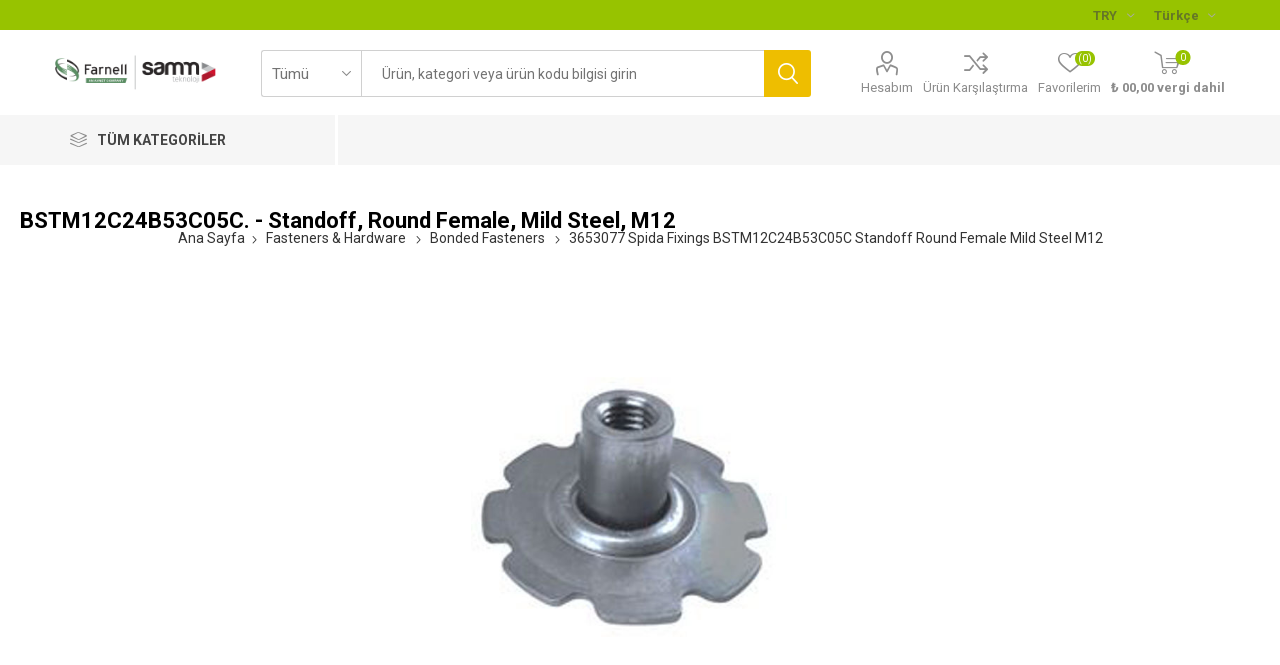

--- FILE ---
content_type: text/html; charset=utf-8
request_url: https://farnell.samm.com/3653077-spida-fixings-bstm12c24b53c05c-standoff-round-female-mild-steel-m12-sf
body_size: 130561
content:
<!DOCTYPE html><html lang=tr class=html-product-details-page><head><title>Standoff, Round Female, Mild Steel, M12 | Farnell &amp; Samm Teknoloji</title><meta charset=UTF-8><meta name=description content="Standoff, Round Female, Mild Steel, M12"><meta name=keywords content=""><meta name=generator content=nopCommerce><meta name=viewport content="width=device-width, initial-scale=1, maximum-scale=1, user-scalable=0"><link href="https://fonts.googleapis.com/css?family=Roboto:300,400,700&amp;subset=cyrillic-ext,greek-ext&amp;display=swap" rel=stylesheet><meta name=google-site-verification content=IRi8Ct44T_lTVsiUjsBnxHEBAq94P12zFCQFIE5LZG0><script src=https://cdn.cerezgo.com/file/cerezgo.min.js data-key=fk+9Vc49L6yNVsDtSLR62BfyAkEN8vDRE3Nso7CD2s7Y4NofJaOiUPh1PZTcqf+d data-id=nt></script><script>(function(n,t,i,r,u){n[r]=n[r]||[];n[r].push({"gtm.start":(new Date).getTime(),event:"gtm.js"});var e=t.getElementsByTagName(i)[0],f=t.createElement(i),o=r!="dataLayer"?"&l="+r:"";f.async=!0;f.src="https://www.googletagmanager.com/gtm.js?id="+u+o;e.parentNode.insertBefore(f,e)})(window,document,"script","dataLayer","GTM-TNZDVZBW")</script><noscript><iframe src="https://www.googletagmanager.com/ns.html?id=GTM-TNZDVZBW" height=0 width=0 style=display:none;visibility:hidden></iframe></noscript><meta property=og:type content=product><meta property=og:title content="3653077 Spida Fixings BSTM12C24B53C05C Standoff Round Female Mild Steel M12"><meta property=og:description content="Standoff, Round Female, Mild Steel, M12"><meta property=og:image content=https://farnell.samm.com/images/thumbs/5740588_3653077_510.jpeg><meta property=og:image:url content=https://farnell.samm.com/images/thumbs/5740588_3653077_510.jpeg><meta property=og:url content=https://farnell.samm.com/3653077-spida-fixings-bstm12c24b53c05c-standoff-round-female-mild-steel-m12-sf><meta property=og:site_name content="Farnell &amp; SAMM"><meta property=twitter:card content=summary><meta property=twitter:site content="Farnell &amp; SAMM"><meta property=twitter:title content="3653077 Spida Fixings BSTM12C24B53C05C Standoff Round Female Mild Steel M12"><meta property=twitter:description content="Standoff, Round Female, Mild Steel, M12"><meta property=twitter:image content=https://farnell.samm.com/images/thumbs/5740588_3653077_510.jpeg><meta property=twitter:url content=https://farnell.samm.com/3653077-spida-fixings-bstm12c24b53c05c-standoff-round-female-mild-steel-m12-sf><style>.product-details-page .product-specs-box{display:none}.product-details-page .ui-tabs .product-specs-box{display:block}.product-details-page .ui-tabs .product-specs-box .title{display:none}.product-details-page .product-no-reviews,.product-details-page .product-review-links{display:none}</style><script async src="https://www.googletagmanager.com/gtag/js?id=UA-47465760-4"></script><script>function gtag(){dataLayer.push(arguments)}window.dataLayer=window.dataLayer||[];gtag("js",new Date);gtag("config","UA-47465760-4")</script><link href=/bundles/rph1br7lt0wkeohbc0ebrzroo4uclrakfsydqu2sxls.min.css rel=stylesheet><script src=/bundles/aebgddx3rkbsc2bta4gbriz3pfykphp_naubrszi7fi.min.js></script><link rel=canonical href=https://farnell.samm.com/3653077-spida-fixings-bstm12c24b53c05c-standoff-round-female-mild-steel-m12-sf><link rel=apple-touch-icon sizes=180x180 href=/icons/icons_0/apple-touch-icon.png><link rel=icon type=image/png sizes=32x32 href=/icons/icons_0/favicon-32x32.png><link rel=icon type=image/png sizes=16x16 href=/icons/icons_0/favicon-16x16.png><link rel=manifest href=/icons/icons_0/site.webmanifest><link rel="shortcut icon" href=/icons/icons_0/favicon.ico><meta name=msapplication-TileColor content=#da532c><meta name=msapplication-config content=/icons/icons_0/browserconfig.xml><meta name=theme-color content=#ffffff><script type=application/ld+json>
        {
        "@context":"http://schema.org",
        "@type":"WebSite",
        "url":"https://farnell.samm.com/",
        "name":"Farnell &amp; Samm Teknoloji",
        "potentialAction":[{
        "@type":"SearchAction",
        "target":"https://farnell.samm.com//search?q={search_term}",
        "query-input": {
        "@type": "PropertyValueSpecification",
        "valueRequired": true,
        "valueMaxlength": 60,
        "valueName": "search_term"
        }
        }]
        }
    </script><body class=product-details-page-body><div class=ajax-loading-block-window style=display:none></div><div id=dialog-notifications-success title=Bildirim style=display:none></div><div id=dialog-notifications-error title=Hata style=display:none></div><div id=dialog-notifications-warning title=Uyarı style=display:none></div><div id=bar-notification class=bar-notification-container data-close=Kapat></div><!--[if lte IE 8]><div style=clear:both;height:59px;text-align:center;position:relative><a href=http://www.microsoft.com/windows/internet-explorer/default.aspx target=_blank> <img src=/Themes/Emporium/Content/img/ie_warning.jpg height=42 width=820 alt="You are using an outdated browser. For a faster, safer browsing experience, upgrade for free today."> </a></div><![endif]--><div class=master-wrapper-page><div class=responsive-nav-wrapper-parent><div class=responsive-nav-wrapper><div class=menu-title><span>Kategoriler</span></div><div class=search-wrap><span>Arama</span></div><div class=mobile-logo><a href="/" class=logo> <img alt="Farnell &amp; SAMM" title="Farnell &amp; SAMM" src=https://farnell.samm.com/images/thumbs/4069693_2654735_logo-farnell-samm.png></a></div><div class=shopping-cart-link></div><div class=personal-button id=header-links-opener><span>Personal menu</span></div></div></div><div class=header><div class=header-upper><div class=header-selectors-wrapper><div class="currency-selector desktop"><select id=customerCurrency name=customerCurrency onchange=setLocation(this.value) aria-label="Para birimi seçici"><option value="https://farnell.samm.com/changecurrency/46?returnUrl=%2F3653077-spida-fixings-bstm12c24b53c05c-standoff-round-female-mild-steel-m12-sf">EUR<option selected value="https://farnell.samm.com/changecurrency/12?returnUrl=%2F3653077-spida-fixings-bstm12c24b53c05c-standoff-round-female-mild-steel-m12-sf">TRY<option value="https://farnell.samm.com/changecurrency/35?returnUrl=%2F3653077-spida-fixings-bstm12c24b53c05c-standoff-round-female-mild-steel-m12-sf">USD</select></div><div class="currency-selector mobile mobile-selector"><div class="current-currency-selector selector-title">TRY</div><div class="currency-selector-options mobile-collapse"><div class=selector-options-item><input type=radio name=currency-selector id=currency-0 value="https://farnell.samm.com/changecurrency/46?returnurl=%2F3653077-spida-fixings-bstm12c24b53c05c-standoff-round-female-mild-steel-m12-sf" onclick=setLocation(this.value)> <label for=currency-0>EUR</label></div><div class=selector-options-item><input type=radio name=currency-selector id=currency-1 value="https://farnell.samm.com/changecurrency/12?returnurl=%2F3653077-spida-fixings-bstm12c24b53c05c-standoff-round-female-mild-steel-m12-sf" onclick=setLocation(this.value) checked> <label for=currency-1>TRY</label></div><div class=selector-options-item><input type=radio name=currency-selector id=currency-2 value="https://farnell.samm.com/changecurrency/35?returnurl=%2F3653077-spida-fixings-bstm12c24b53c05c-standoff-round-female-mild-steel-m12-sf" onclick=setLocation(this.value)> <label for=currency-2>USD</label></div></div></div><div class="language-selector desktop"><div class=select-wrap><select id=customerlanguage name=customerlanguage onchange=setLocation(this.value) aria-label="Languages selector"><option selected value="https://farnell.samm.com/changelanguage/3?returnUrl=%2F3653077-spida-fixings-bstm12c24b53c05c-standoff-round-female-mild-steel-m12-sf">T&#xFC;rk&#xE7;e<option value="https://farnell.samm.com/changelanguage/1?returnUrl=%2F3653077-spida-fixings-bstm12c24b53c05c-standoff-round-female-mild-steel-m12-sf">English</select></div></div><div class="language-selector mobile mobile-selector"><div class="current-language-selector selector-title">T&#xFC;rk&#xE7;e</div><div class="language-selector-options mobile-collapse"><div class=selector-options-item><input type=radio name=language-selector id=language-0 value="https://farnell.samm.com/changelanguage/3?returnUrl=%2F3653077-spida-fixings-bstm12c24b53c05c-standoff-round-female-mild-steel-m12-sf" onclick=setLocation(this.value) checked> <label for=language-0>T&#xFC;rk&#xE7;e</label></div><div class=selector-options-item><input type=radio name=language-selector id=language-1 value="https://farnell.samm.com/changelanguage/1?returnUrl=%2F3653077-spida-fixings-bstm12c24b53c05c-standoff-round-female-mild-steel-m12-sf" onclick=setLocation(this.value)> <label for=language-1>English</label></div></div></div></div></div><div class=header-lower><div class=header-logo><a href="/" class=logo> <img alt="Farnell &amp; SAMM" title="Farnell &amp; SAMM" src=https://farnell.samm.com/images/thumbs/4069693_2654735_logo-farnell-samm.png></a></div><div class="search-box store-search-box"><div class=close-side-menu><span class=close-side-menu-text>Ürün, kategori veya ürün kodu bilgisi girin</span> <span class=close-side-menu-btn>Kapat</span></div><form method=get id=small-search-box-form action=/search><input type=text class=search-box-text id=small-searchterms autocomplete=off name=q placeholder="Ürün, kategori veya ürün kodu bilgisi girin" aria-label=Arama> <select class=search-box-select id=instant-search-categories><option value=0>Tümü<option value=2>Aksesuarlar<option value=3>Aerial &amp; Satellite Equipment<option value=4>Assortments &amp; Kits<option value=5>Audio Visual<option value=6>Automation Signaling<option value=7>Automotive<option value=8>Batteries<option value=9>Bearings<option value=10>Blank Media and Flash Memory Cards<option value=11>Cable Assemblies<option value=12>Cable Management<option value=13>Cable/wire<option value=14>Capacitors<option value=15>CCTV<option value=16>Chemicals<option value=17>Circuit Breakers<option value=18>Computer Products<option value=19>Connectors<option value=20>Controllers<option value=21>Crystals/Oscillators/Resonators<option value=22>Data Acquisition<option value=23>DC to DC Converters<option value=24>Desiccators<option value=25>Development Boards &amp; Evaluation Kits<option value=26>Diodes<option value=27>Electrical<option value=28>Enclosures &amp; 19&quot; Cabinet Racks<option value=29>Engineering Materials<option value=30>Fans<option value=31>Fasteners &amp; Hardware<option value=32>Ferrites<option value=33>Fibre Optics<option value=34>Filters<option value=35>Fuses<option value=36>Gauges<option value=37>Handles<option value=38>Heat Sinks<option value=39>Heaters<option value=40>HVAC<option value=41>IC&#x27;s<option value=42>Inductors/Chokes/Coils<option value=43>Knobs<option value=44>Labels<option value=45>Laboratory Equipment<option value=46>Lamps, Lighting &amp; Indicators<option value=47>Magnets<option value=48>Manufacturers Spares<option value=49>Materials Handling<option value=50>Measuring<option value=51>Mechanical Power Transmission<option value=52>Medical Equipment<option value=53>Motors<option value=54>Office Consumables<option value=55>Optical &amp; Cameras<option value=56>Opto-electronics<option value=57>Panel Displays &amp; Instrumentation<option value=58>PCB<option value=59>Personal Protection &amp; Site Safety<option value=60>Pipework<option value=61>Pneumatics<option value=62>Power Supplies<option value=63>Publications<option value=64>Pulleys &amp; Belts<option value=65>Pumps<option value=66>Recreational<option value=67>Relays<option value=68>Remote Control<option value=69>Resistors<option value=70>Rotary Encoders<option value=71>Seals<option value=72>Security<option value=73>Semiconductors - Modules &amp; Kits<option value=74>Sensors<option value=75>Shock Absorbers<option value=76>Signal conditioning<option value=77>Software &amp; Debugger Tools<option value=78>Solar panels<option value=79>Solder<option value=80>Solenoids<option value=81>Solid State Relays &amp; Contactors<option value=82>Springs<option value=83>Static Protection<option value=84>Storage<option value=85>Suppressors<option value=86>Switch Components<option value=87>Switches<option value=88>Tape<option value=89>Telecommunications Equipment<option value=90>Test<option value=91>Thermal Interface and Fixing Kits<option value=92>Thermionic Valves/Tubes<option value=93>Thermistors<option value=94>Thyristors &amp; Triacs<option value=95>Tools<option value=96>Tools, Air<option value=97>Transducers<option value=98>Transformers<option value=99>Transistors<option value=100>Valves<option value=101>Welding<option value=477>Debuggers, Emulators &amp; Jtag Tools<option value=508>Programmer &amp; Eraser Accessories<option value=584>Programmers &amp; Erasers<option value=612>Compilers / Ide<option value=870>Embedded Operating Systems<option value=871>File System Library Software<option value=872>Graphical User Interface Software<option value=873>Communication Software Stacks<option value=874>Networking Protocols<option value=890>3D Printer Filaments<option value=898>Cad Tools / Simulation Tools<option value=916>3D Printer Accessories<option value=959>3D Scanners<option value=960>3D Scanner Accessories<option value=961>3D Printer Resins<option value=988>Legacy<option value=989>Gears<option value=1000>Z*_Terminal Blocks<option value=15279>Christmas Trees<option value=16318>Heat Exchangers<option value=16321>Wireless Probes &amp; Assemblies<option value=16324>Other Wireless Accessories<option value=16326>Ir Emitter Modules<option value=16327>Uv Emitter Modules<option value=16345>Waste Bins<option value=16355>Smokers Stations<option value=16368>Ir Transceivers<option value=16387>Bin Bags<option value=16388>Rubble Sacks<option value=16395>Revpi Base Modules<option value=16433>Vacuum Formers<option value=16434>Vacuum Former Accessories<option value=16446>Z*_Hdc<option value=16466>Other Raspberry Pi Accessories<option value=16467>Raspberry Pi Add-On Cards &amp; Modules<option value=16468>Raspberry Pi Boards<option value=16477>Raspberry Pi Enclosures &amp; Cases<option value=15250>Pop&#xFC;ler &#xDC;r&#xFC;nler<option value=15258>&#xD6;zel Teklifler</select> <input type=hidden class=instantSearchResourceElement data-highlightfirstfoundelement=false data-minkeywordlength=3 data-defaultproductsortoption=0 data-instantsearchurl=/instantSearchFor data-searchpageurl=/search data-searchinproductdescriptions=true data-numberofvisibleproducts=10> <input type=submit class="button-1 search-box-button" value=Arama></form></div><div class=header-links-wrapper><div class=header-links><ul><li><a href=/customer/info class="ico-account opener" data-loginurl=/login>Hesabım</a><div class=profile-menu-box><div class=close-side-menu><span class=close-side-menu-text>Hesabım</span> <span class=close-side-menu-btn>Kapat</span></div><div class=header-form-holder><a href=/register class=ico-register>Üye Ol</a> <a href=/login class=ico-login>Oturum aç</a></div></div><li><a href=/compareproducts class=ico-compare>Ürün Karşılaştırma</a><li><a href=/wishlist class=ico-wishlist> <span class=wishlist-label>Favorilerim</span> <span class=wishlist-qty>(0)</span> </a></ul><div class=mobile-flyout-wrapper><div class=close-side-menu><span class=close-side-menu-text>Alışveriş Sepetim</span> <span class=close-side-menu-btn>Kapat</span></div><div id=flyout-cart class=flyout-cart data-removeitemfromcarturl=/EmporiumTheme/RemoveItemFromCart data-flyoutcarturl=/EmporiumTheme/FlyoutShoppingCart><div id=topcartlink><a href=/cart class=ico-cart> <span class=cart-qty>0</span> <span class=cart-label> &#x20BA; 00,00 vergi dahil </span> </a></div><div class=mini-shopping-cart><div class=flyout-cart-scroll-area><p>Alışveriş sepetinde ürün yok.</div></div></div></div></div></div></div><div class=header-menu-parent><div class="header-menu categories-in-side-panel"><div class=category-navigation-list-wrapper><span class=category-navigation-title>Tüm Kategoriler</span><ul class="category-navigation-list sticky-flyout"></ul></div><div class=close-menu><span class=close-menu-text>Kategoriler</span> <span class=close-menu-btn>Kapat</span></div><ul class="mega-menu theme-light" data-isrtlenabled=false data-enableclickfordropdown=false><li class="has-sublist theme-light mega-menu-categories root-category-items"><a class=with-subcategories href=/cable-wire>Cable/wire</a><div class=plus-button></div><div class=sublist-wrap><ul class=sublist><li class=back-button><span>Back</span><li><a class=lastLevelCategory href=/multipaired title=Multipaired><span>Multipaired</span></a><li><a class=lastLevelCategory href=/single-wire title="Single Wire"><span>Single Wire</span></a><li><a class=lastLevelCategory href=/multicored title=Multicored><span>Multicored</span></a><li><a class=lastLevelCategory href=/twinaxial title=Twinaxial><span>Twinaxial</span></a><li><a class=lastLevelCategory href=/triaxial title=Triaxial><span>Triaxial</span></a><li><a class=lastLevelCategory href=/tinned-copper-wire title="Tinned Copper Wire"><span>Tinned Copper Wire</span></a></ul></div><li class="has-sublist theme-light mega-menu-categories root-category-items"><a class=with-subcategories href=/fans-2>Fans</a><div class=plus-button></div><div class=sublist-wrap><ul class=sublist><li class=back-button><span>Back</span><li><a class=lastLevelCategory href=/axial title=Axial><span>Axial</span></a><li><a class=lastLevelCategory href=/blowers-centrifugal title="Blowers / Centrifugal"><span>Blowers / Centrifugal</span></a><li><a class=lastLevelCategory href=/computer-case-fans title="Computer Case Fans"><span>Computer Case Fans</span></a></ul></div><li class="has-sublist theme-light mega-menu-categories root-category-items"><a class=with-subcategories href=/cable-assemblies>Cable Assemblies</a><div class=plus-button></div><div class=sublist-wrap><ul class=sublist><li class=back-button><span>Back</span><li><a class=lastLevelCategory href=/ribbon-cable-flat-cable-assemblies title="Ribbon Cable / Flat Cable Assemblies"><span>Ribbon Cable / Flat Cable Assemblies</span></a><li><a class=lastLevelCategory href=/computer-cables title="Computer Cables"><span>Computer Cables</span></a><li><a class=lastLevelCategory href=/usb-lightning-cable title="Usb/Lightning Cables"><span>Usb/Lightning Cables</span></a><li><a class=lastLevelCategory href=/rf-coaxial title="Rf - Coaxial"><span>Rf - Coaxial</span></a><li><a class=lastLevelCategory href=/telephone-cables title="Telephone Cables"><span>Telephone Cables</span></a><li><a class=lastLevelCategory href=/ffc-fpc-flat-flex-jumper-cables title="Ffc / Fpc (Flat Flex) / Jumper Cables"><span>Ffc / Fpc (Flat Flex) / Jumper Cables</span></a><li><a class=lastLevelCategory href=/ethernet-cables title="Ethernet Cables"><span>Ethernet Cables</span></a><li><a class=lastLevelCategory href=/mains-power-cords title="Mains Power Cords"><span>Mains Power Cords</span></a></ul></div><li class="has-sublist theme-light mega-menu-categories root-category-items"><a class=with-subcategories href=/controllers-2>Controllers</a><div class=plus-button></div><div class=sublist-wrap><ul class=sublist><li class=back-button><span>Back</span><li><a class=lastLevelCategory href=/motor-speed title="Motor Speed"><span>Motor Speed</span></a><li><a class=lastLevelCategory href=/electronic-overload title="Electronic Overload"><span>Electronic Overload</span></a><li><a class=lastLevelCategory href=/thermal-overload title="Thermal Overload"><span>Thermal Overload</span></a><li><a class=lastLevelCategory href=/motor-starter title="Motor Starter"><span>Motor Starter</span></a><li><a class=lastLevelCategory href=/plc title=Plc><span>Plc</span></a><li><a class=lastLevelCategory href=/triac-trigger-modules title="Triac Trigger Modules"><span>Triac Trigger Modules</span></a><li><a class=lastLevelCategory href=/phase-angle title="Phase Angle"><span>Phase Angle</span></a><li><a class=lastLevelCategory href=/burst-firing title="Burst Firing"><span>Burst Firing</span></a></ul></div><li class="has-sublist theme-light mega-menu-categories root-category-items"><a class=with-subcategories href=/diodes>Diodes</a><div class=plus-button></div><div class=sublist-wrap><ul class=sublist><li class=back-button><span>Back</span><li><a class=lastLevelCategory href=/zener title=Zener><span>Zener</span></a><li><a class=lastLevelCategory href=/schottky-rectifiers title="Schottky Rectifiers"><span>Schottky Rectifiers</span></a><li><a class=lastLevelCategory href=/small-signal-switching-diodes title="Small Signal Switching Diodes"><span>Small Signal Switching Diodes</span></a><li><a class=lastLevelCategory href=/small-signal-schottky-diodes title="Small Signal Schottky Diodes"><span>Small Signal Schottky Diodes</span></a><li><a class=lastLevelCategory href=/transient-voltage-suppressors title="Transient Voltage Suppressors"><span>Transient Voltage Suppressors</span></a><li><a class=lastLevelCategory href=/bridge-rectifiers title="Bridge Rectifiers"><span>Bridge Rectifiers</span></a><li><a class=lastLevelCategory href=/diode-modules title="Diode Modules"><span>Diode Modules</span></a><li><a class=lastLevelCategory href=/esd-protection-devices title="Esd Protection Devices"><span>Esd Protection Devices</span></a></ul></div><li class="has-sublist theme-light mega-menu-categories root-category-items"><a class=with-subcategories href=/capacitors>Capacitors</a><div class=plus-button></div><div class=sublist-wrap><ul class=sublist><li class=back-button><span>Back</span><li><a class=lastLevelCategory href=/aluminium-electrolytic title="Aluminium Electrolytic"><span>Aluminium Electrolytic</span></a><li><a class=lastLevelCategory href=/tantalum title=Tantalum><span>Tantalum</span></a><li><a class=lastLevelCategory href=/ceramic-multi-layer title="Ceramic Multi-Layer"><span>Ceramic Multi-Layer</span></a><li><a class=lastLevelCategory href=/film-capacitors title="Film Capacitors"><span>Film Capacitors</span></a><li><a class=lastLevelCategory href=/variable-trimmers title="Variable / Trimmers"><span>Variable / Trimmers</span></a><li><a class=lastLevelCategory href=/rf-capacitors title="Rf Capacitors"><span>Rf Capacitors</span></a><li><a class=lastLevelCategory href=/polymer title=Polymer><span>Polymer</span></a><li><a class=lastLevelCategory href=/arc-suppression-snubber-networks title="Arc Suppression / Snubber Networks"><span>Arc Suppression / Snubber Networks</span></a></ul></div><li class="has-sublist theme-light mega-menu-categories root-category-items"><a class=with-subcategories href=/fuses>Fuses</a><div class=plus-button></div><div class=sublist-wrap><ul class=sublist><li class=back-button><span>Back</span><li><a class=lastLevelCategory href=/cartridge-fuses title="Cartridge Fuses"><span>Cartridge Fuses</span></a><li><a class=lastLevelCategory href=/fuseholders title=Fuseholders><span>Fuseholders</span></a><li><a class=lastLevelCategory href=/industrial-power title="Industrial &amp; Power"><span>Industrial &amp; Power</span></a><li><a class=lastLevelCategory href=/pcb-leaded title="Pcb Leaded"><span>Pcb Leaded</span></a><li><a class=lastLevelCategory href=/hrc title=Hrc><span>Hrc</span></a><li><a class=lastLevelCategory href=/alarm-indicating title="Alarm Indicating"><span>Alarm Indicating</span></a><li><a class=lastLevelCategory href=/smd-fuses--smd-fuses-with-clips--holders title="Smd Fuses &amp; Smd Fuses With Clips / Holders"><span>Smd Fuses &amp; Smd Fuses With Clips / Holders</span></a></ul></div><li class="has-sublist theme-light mega-menu-categories root-category-items"><a class=with-subcategories href=/opto-electronics>Opto-electronics</a><div class=plus-button></div><div class=sublist-wrap><ul class=sublist><li class=back-button><span>Back</span><li><a class=lastLevelCategory href=/%C4%B1r-emitters title="Ir Emitters"><span>Ir Emitters</span></a><li><a class=lastLevelCategory href=/led title=Led><span>Led</span></a><li><a class=lastLevelCategory href=/optocouplers title=Optocouplers><span>Optocouplers</span></a><li><a class=lastLevelCategory href=/led-bar-graph-arrays,-single-colour title="Led Bar Graph Arrays, Single Colour"><span>Led Bar Graph Arrays, Single Colour</span></a><li><a class=lastLevelCategory href=/photo-transistors title="Photo Transistors"><span>Photo Transistors</span></a><li><a class=lastLevelCategory href=/photo-diodes title="Photo Diodes"><span>Photo Diodes</span></a><li><a class=lastLevelCategory href=/uv-emitters title="Uv Emitters"><span>Uv Emitters</span></a><li><a class=lastLevelCategory href=/light-pipes title="Light Pipes"><span>Light Pipes</span></a></ul></div><li class="has-sublist theme-light mega-menu-categories root-category-items"><a class=with-subcategories href=/fibre-optics>Fibre Optics</a><div class=plus-button></div><div class=sublist-wrap><ul class=sublist><li class=back-button><span>Back</span><li><a class=lastLevelCategory href=/emitter-module title="Emitter Module"><span>Emitter Module</span></a><li><a class=lastLevelCategory href=/detector-module title="Detector Module"><span>Detector Module</span></a><li><a class=lastLevelCategory href=/lead-assembly title="Lead Assembly"><span>Lead Assembly</span></a><li><a class=lastLevelCategory href=/transceiver-module title="Transceiver Module"><span>Transceiver Module</span></a><li><a class=lastLevelCategory href=/attenuators title=Attenuators><span>Attenuators</span></a><li><a class=lastLevelCategory href=/optical-power-components title="Optical Power Components"><span>Optical Power Components</span></a><li><a class=lastLevelCategory href=/multiplexersdemultiplexers title=Multiplexers/Demultiplexers><span>Multiplexers/Demultiplexers</span></a></ul></div><li class="has-sublist theme-light mega-menu-categories root-category-items"><a class=with-subcategories href=/resistors>Resistors</a><div class=plus-button></div><div class=sublist-wrap><ul class=sublist><li class=back-button><span>Back</span><li><a class=lastLevelCategory href=/fixed-resistors title="Fixed Resistors"><span>Fixed Resistors</span></a><li><a class=lastLevelCategory href=/variable-rotary title="Variable Rotary"><span>Variable Rotary</span></a><li><a class=lastLevelCategory href=/variable-trimming title="Variable / Trimming"><span>Variable / Trimming</span></a><li><a class=lastLevelCategory href=/rheostat title=Rheostat><span>Rheostat</span></a><li><a class=lastLevelCategory href=/variable-digital-display title="Variable Digital Display"><span>Variable Digital Display</span></a><li><a class=lastLevelCategory href=/fixed-network title="Fixed Network"><span>Fixed Network</span></a><li><a class=lastLevelCategory href=/rf-resistors title="Rf Resistors"><span>Rf Resistors</span></a><li><a class=lastLevelCategory href=/fixed-networks-precision title="Fixed Networks - Precision"><span>Fixed Networks - Precision</span></a></ul></div><li class="has-sublist theme-light mega-menu-categories root-category-items"><a class=with-subcategories href=/suppressors>Suppressors</a><div class=plus-button></div><div class=sublist-wrap><ul class=sublist><li class=back-button><span>Back</span><li><a class=lastLevelCategory href=/varistors title=Varistors><span>Varistors</span></a><li><a class=lastLevelCategory href=/shielding-gaskets-material title="Shielding Gaskets &amp; Material"><span>Shielding Gaskets &amp; Material</span></a><li><a class=lastLevelCategory href=/power-line-conditioners title="Power Line Conditioners"><span>Power Line Conditioners</span></a><li><a class=lastLevelCategory href=/gas-discharge title="Gas Discharge"><span>Gas Discharge</span></a><li><a class=lastLevelCategory href=/mains-surge-protectors title="Mains Surge Protectors"><span>Mains Surge Protectors</span></a><li><a class=lastLevelCategory href=/data-signal-line-protectors title="Data &amp; Signal Line Protectors"><span>Data &amp; Signal Line Protectors</span></a><li><a class=lastLevelCategory href=/coaxial-surge-protectors title="Coaxial Surge Protectors"><span>Coaxial Surge Protectors</span></a><li><a class=lastLevelCategory href=/ethernet-poe-surge-protectors title="Ethernet &amp; Poe Surge Protectors"><span>Ethernet &amp; Poe Surge Protectors</span></a></ul></div><li class="has-sublist theme-light mega-menu-categories root-category-items"><a class=with-subcategories href=/switches-2>Switches</a><div class=plus-button></div><div class=sublist-wrap><ul class=sublist><li class=back-button><span>Back</span><li><a class=lastLevelCategory href=/anti-vandal title="Anti Vandal"><span>Anti Vandal</span></a><li><a class=lastLevelCategory href=/limit-switch title="Limit Switch"><span>Limit Switch</span></a><li><a class=lastLevelCategory href=/reed title=Reed><span>Reed</span></a><li><a class=lastLevelCategory href=/alarm title=Alarm><span>Alarm</span></a><li><a class=lastLevelCategory href=/keypads title=Keypads><span>Keypads</span></a><li><a class=lastLevelCategory href=/toggle title=Toggle><span>Toggle</span></a><li><a class=lastLevelCategory href=/push-button-keyboard title="Push Button &amp; Keyboard"><span>Push Button &amp; Keyboard</span></a><li><a class=lastLevelCategory href=/tactile title=Tactile><span>Tactile</span></a></ul></div></ul><ul class="mega-menu-responsive theme-light"><li class=all-categories><span class=labelfornextplusbutton>Tüm Kategoriler</span><div class=plus-button></div><div class=sublist-wrap><ul class=sublist><li class=back-button><span>Back</span><li class="has-sublist theme-light mega-menu-categories root-category-items"><a class=with-subcategories href=/cable-wire>Cable/wire</a><div class=plus-button></div><div class=sublist-wrap><ul class=sublist><li class=back-button><span>Back</span><li><a class=lastLevelCategory href=/multipaired title=Multipaired><span>Multipaired</span></a><li><a class=lastLevelCategory href=/single-wire title="Single Wire"><span>Single Wire</span></a><li><a class=lastLevelCategory href=/multicored title=Multicored><span>Multicored</span></a><li><a class=lastLevelCategory href=/twinaxial title=Twinaxial><span>Twinaxial</span></a><li><a class=lastLevelCategory href=/triaxial title=Triaxial><span>Triaxial</span></a><li><a class=lastLevelCategory href=/tinned-copper-wire title="Tinned Copper Wire"><span>Tinned Copper Wire</span></a></ul></div><li class="has-sublist theme-light mega-menu-categories root-category-items"><a class=with-subcategories href=/fans-2>Fans</a><div class=plus-button></div><div class=sublist-wrap><ul class=sublist><li class=back-button><span>Back</span><li><a class=lastLevelCategory href=/axial title=Axial><span>Axial</span></a><li><a class=lastLevelCategory href=/blowers-centrifugal title="Blowers / Centrifugal"><span>Blowers / Centrifugal</span></a><li><a class=lastLevelCategory href=/computer-case-fans title="Computer Case Fans"><span>Computer Case Fans</span></a></ul></div><li class="has-sublist theme-light mega-menu-categories root-category-items"><a class=with-subcategories href=/cable-assemblies>Cable Assemblies</a><div class=plus-button></div><div class=sublist-wrap><ul class=sublist><li class=back-button><span>Back</span><li><a class=lastLevelCategory href=/ribbon-cable-flat-cable-assemblies title="Ribbon Cable / Flat Cable Assemblies"><span>Ribbon Cable / Flat Cable Assemblies</span></a><li><a class=lastLevelCategory href=/computer-cables title="Computer Cables"><span>Computer Cables</span></a><li><a class=lastLevelCategory href=/usb-lightning-cable title="Usb/Lightning Cables"><span>Usb/Lightning Cables</span></a><li><a class=lastLevelCategory href=/rf-coaxial title="Rf - Coaxial"><span>Rf - Coaxial</span></a><li><a class=lastLevelCategory href=/telephone-cables title="Telephone Cables"><span>Telephone Cables</span></a><li><a class=lastLevelCategory href=/ffc-fpc-flat-flex-jumper-cables title="Ffc / Fpc (Flat Flex) / Jumper Cables"><span>Ffc / Fpc (Flat Flex) / Jumper Cables</span></a><li><a class=lastLevelCategory href=/ethernet-cables title="Ethernet Cables"><span>Ethernet Cables</span></a><li><a class=lastLevelCategory href=/mains-power-cords title="Mains Power Cords"><span>Mains Power Cords</span></a></ul></div><li class="has-sublist theme-light mega-menu-categories root-category-items"><a class=with-subcategories href=/controllers-2>Controllers</a><div class=plus-button></div><div class=sublist-wrap><ul class=sublist><li class=back-button><span>Back</span><li><a class=lastLevelCategory href=/motor-speed title="Motor Speed"><span>Motor Speed</span></a><li><a class=lastLevelCategory href=/electronic-overload title="Electronic Overload"><span>Electronic Overload</span></a><li><a class=lastLevelCategory href=/thermal-overload title="Thermal Overload"><span>Thermal Overload</span></a><li><a class=lastLevelCategory href=/motor-starter title="Motor Starter"><span>Motor Starter</span></a><li><a class=lastLevelCategory href=/plc title=Plc><span>Plc</span></a><li><a class=lastLevelCategory href=/triac-trigger-modules title="Triac Trigger Modules"><span>Triac Trigger Modules</span></a><li><a class=lastLevelCategory href=/phase-angle title="Phase Angle"><span>Phase Angle</span></a><li><a class=lastLevelCategory href=/burst-firing title="Burst Firing"><span>Burst Firing</span></a></ul></div><li class="has-sublist theme-light mega-menu-categories root-category-items"><a class=with-subcategories href=/diodes>Diodes</a><div class=plus-button></div><div class=sublist-wrap><ul class=sublist><li class=back-button><span>Back</span><li><a class=lastLevelCategory href=/zener title=Zener><span>Zener</span></a><li><a class=lastLevelCategory href=/schottky-rectifiers title="Schottky Rectifiers"><span>Schottky Rectifiers</span></a><li><a class=lastLevelCategory href=/small-signal-switching-diodes title="Small Signal Switching Diodes"><span>Small Signal Switching Diodes</span></a><li><a class=lastLevelCategory href=/small-signal-schottky-diodes title="Small Signal Schottky Diodes"><span>Small Signal Schottky Diodes</span></a><li><a class=lastLevelCategory href=/transient-voltage-suppressors title="Transient Voltage Suppressors"><span>Transient Voltage Suppressors</span></a><li><a class=lastLevelCategory href=/bridge-rectifiers title="Bridge Rectifiers"><span>Bridge Rectifiers</span></a><li><a class=lastLevelCategory href=/diode-modules title="Diode Modules"><span>Diode Modules</span></a><li><a class=lastLevelCategory href=/esd-protection-devices title="Esd Protection Devices"><span>Esd Protection Devices</span></a></ul></div><li class="has-sublist theme-light mega-menu-categories root-category-items"><a class=with-subcategories href=/capacitors>Capacitors</a><div class=plus-button></div><div class=sublist-wrap><ul class=sublist><li class=back-button><span>Back</span><li><a class=lastLevelCategory href=/aluminium-electrolytic title="Aluminium Electrolytic"><span>Aluminium Electrolytic</span></a><li><a class=lastLevelCategory href=/tantalum title=Tantalum><span>Tantalum</span></a><li><a class=lastLevelCategory href=/ceramic-multi-layer title="Ceramic Multi-Layer"><span>Ceramic Multi-Layer</span></a><li><a class=lastLevelCategory href=/film-capacitors title="Film Capacitors"><span>Film Capacitors</span></a><li><a class=lastLevelCategory href=/variable-trimmers title="Variable / Trimmers"><span>Variable / Trimmers</span></a><li><a class=lastLevelCategory href=/rf-capacitors title="Rf Capacitors"><span>Rf Capacitors</span></a><li><a class=lastLevelCategory href=/polymer title=Polymer><span>Polymer</span></a><li><a class=lastLevelCategory href=/arc-suppression-snubber-networks title="Arc Suppression / Snubber Networks"><span>Arc Suppression / Snubber Networks</span></a></ul></div><li class="has-sublist theme-light mega-menu-categories root-category-items"><a class=with-subcategories href=/fuses>Fuses</a><div class=plus-button></div><div class=sublist-wrap><ul class=sublist><li class=back-button><span>Back</span><li><a class=lastLevelCategory href=/cartridge-fuses title="Cartridge Fuses"><span>Cartridge Fuses</span></a><li><a class=lastLevelCategory href=/fuseholders title=Fuseholders><span>Fuseholders</span></a><li><a class=lastLevelCategory href=/industrial-power title="Industrial &amp; Power"><span>Industrial &amp; Power</span></a><li><a class=lastLevelCategory href=/pcb-leaded title="Pcb Leaded"><span>Pcb Leaded</span></a><li><a class=lastLevelCategory href=/hrc title=Hrc><span>Hrc</span></a><li><a class=lastLevelCategory href=/alarm-indicating title="Alarm Indicating"><span>Alarm Indicating</span></a><li><a class=lastLevelCategory href=/smd-fuses--smd-fuses-with-clips--holders title="Smd Fuses &amp; Smd Fuses With Clips / Holders"><span>Smd Fuses &amp; Smd Fuses With Clips / Holders</span></a></ul></div><li class="has-sublist theme-light mega-menu-categories root-category-items"><a class=with-subcategories href=/opto-electronics>Opto-electronics</a><div class=plus-button></div><div class=sublist-wrap><ul class=sublist><li class=back-button><span>Back</span><li><a class=lastLevelCategory href=/%C4%B1r-emitters title="Ir Emitters"><span>Ir Emitters</span></a><li><a class=lastLevelCategory href=/led title=Led><span>Led</span></a><li><a class=lastLevelCategory href=/optocouplers title=Optocouplers><span>Optocouplers</span></a><li><a class=lastLevelCategory href=/led-bar-graph-arrays,-single-colour title="Led Bar Graph Arrays, Single Colour"><span>Led Bar Graph Arrays, Single Colour</span></a><li><a class=lastLevelCategory href=/photo-transistors title="Photo Transistors"><span>Photo Transistors</span></a><li><a class=lastLevelCategory href=/photo-diodes title="Photo Diodes"><span>Photo Diodes</span></a><li><a class=lastLevelCategory href=/uv-emitters title="Uv Emitters"><span>Uv Emitters</span></a><li><a class=lastLevelCategory href=/light-pipes title="Light Pipes"><span>Light Pipes</span></a></ul></div><li class="has-sublist theme-light mega-menu-categories root-category-items"><a class=with-subcategories href=/fibre-optics>Fibre Optics</a><div class=plus-button></div><div class=sublist-wrap><ul class=sublist><li class=back-button><span>Back</span><li><a class=lastLevelCategory href=/emitter-module title="Emitter Module"><span>Emitter Module</span></a><li><a class=lastLevelCategory href=/detector-module title="Detector Module"><span>Detector Module</span></a><li><a class=lastLevelCategory href=/lead-assembly title="Lead Assembly"><span>Lead Assembly</span></a><li><a class=lastLevelCategory href=/transceiver-module title="Transceiver Module"><span>Transceiver Module</span></a><li><a class=lastLevelCategory href=/attenuators title=Attenuators><span>Attenuators</span></a><li><a class=lastLevelCategory href=/optical-power-components title="Optical Power Components"><span>Optical Power Components</span></a><li><a class=lastLevelCategory href=/multiplexersdemultiplexers title=Multiplexers/Demultiplexers><span>Multiplexers/Demultiplexers</span></a></ul></div><li class="has-sublist theme-light mega-menu-categories root-category-items"><a class=with-subcategories href=/resistors>Resistors</a><div class=plus-button></div><div class=sublist-wrap><ul class=sublist><li class=back-button><span>Back</span><li><a class=lastLevelCategory href=/fixed-resistors title="Fixed Resistors"><span>Fixed Resistors</span></a><li><a class=lastLevelCategory href=/variable-rotary title="Variable Rotary"><span>Variable Rotary</span></a><li><a class=lastLevelCategory href=/variable-trimming title="Variable / Trimming"><span>Variable / Trimming</span></a><li><a class=lastLevelCategory href=/rheostat title=Rheostat><span>Rheostat</span></a><li><a class=lastLevelCategory href=/variable-digital-display title="Variable Digital Display"><span>Variable Digital Display</span></a><li><a class=lastLevelCategory href=/fixed-network title="Fixed Network"><span>Fixed Network</span></a><li><a class=lastLevelCategory href=/rf-resistors title="Rf Resistors"><span>Rf Resistors</span></a><li><a class=lastLevelCategory href=/fixed-networks-precision title="Fixed Networks - Precision"><span>Fixed Networks - Precision</span></a></ul></div><li class="has-sublist theme-light mega-menu-categories root-category-items"><a class=with-subcategories href=/suppressors>Suppressors</a><div class=plus-button></div><div class=sublist-wrap><ul class=sublist><li class=back-button><span>Back</span><li><a class=lastLevelCategory href=/varistors title=Varistors><span>Varistors</span></a><li><a class=lastLevelCategory href=/shielding-gaskets-material title="Shielding Gaskets &amp; Material"><span>Shielding Gaskets &amp; Material</span></a><li><a class=lastLevelCategory href=/power-line-conditioners title="Power Line Conditioners"><span>Power Line Conditioners</span></a><li><a class=lastLevelCategory href=/gas-discharge title="Gas Discharge"><span>Gas Discharge</span></a><li><a class=lastLevelCategory href=/mains-surge-protectors title="Mains Surge Protectors"><span>Mains Surge Protectors</span></a><li><a class=lastLevelCategory href=/data-signal-line-protectors title="Data &amp; Signal Line Protectors"><span>Data &amp; Signal Line Protectors</span></a><li><a class=lastLevelCategory href=/coaxial-surge-protectors title="Coaxial Surge Protectors"><span>Coaxial Surge Protectors</span></a><li><a class=lastLevelCategory href=/ethernet-poe-surge-protectors title="Ethernet &amp; Poe Surge Protectors"><span>Ethernet &amp; Poe Surge Protectors</span></a></ul></div><li class="has-sublist theme-light mega-menu-categories root-category-items"><a class=with-subcategories href=/switches-2>Switches</a><div class=plus-button></div><div class=sublist-wrap><ul class=sublist><li class=back-button><span>Back</span><li><a class=lastLevelCategory href=/anti-vandal title="Anti Vandal"><span>Anti Vandal</span></a><li><a class=lastLevelCategory href=/limit-switch title="Limit Switch"><span>Limit Switch</span></a><li><a class=lastLevelCategory href=/reed title=Reed><span>Reed</span></a><li><a class=lastLevelCategory href=/alarm title=Alarm><span>Alarm</span></a><li><a class=lastLevelCategory href=/keypads title=Keypads><span>Keypads</span></a><li><a class=lastLevelCategory href=/toggle title=Toggle><span>Toggle</span></a><li><a class=lastLevelCategory href=/push-button-keyboard title="Push Button &amp; Keyboard"><span>Push Button &amp; Keyboard</span></a><li><a class=lastLevelCategory href=/tactile title=Tactile><span>Tactile</span></a></ul></div></ul></div></ul><div class=mobile-menu-items></div></div></div></div><div class=overlayOffCanvas></div><div class=master-wrapper-content><div id=product-ribbon-info data-productid=1801387 data-productboxselector=".product-item, .item-holder" data-productboxpicturecontainerselector=".picture, .item-picture" data-productpagepicturesparentcontainerselector=.product-essential data-productpagebugpicturecontainerselector=.picture data-retrieveproductribbonsurl=/RetrieveProductRibbons></div><div class=master-column-wrapper><div class=center-1><div class="page product-details-page"><div class=page-body><form method=post id=product-details-form action=/3653077-spida-fixings-bstm12c24b53c05c-standoff-round-female-mild-steel-m12-sf><div itemscope itemtype=http://schema.org/Product data-productid=1801387><div class=product-essential><div class=breadcrumb><ul itemscope itemtype=http://schema.org/BreadcrumbList><li itemprop=itemListElement itemscope itemtype=https://schema.org/ListItem><a itemprop=item href="/"><span itemprop=name>Ana Sayfa</span></a><meta itemprop=position content=1><span class=delimiter>/</span><li itemprop=itemListElement itemscope itemtype=http://schema.org/ListItem><a href=/fasteners-hardware itemprop=item> <span itemprop=name>Fasteners &amp; Hardware</span> </a> <span class=delimiter>/</span><meta itemprop=position content=2><li itemprop=itemListElement itemscope itemtype=http://schema.org/ListItem><a href=/bonded-fasteners itemprop=item> <span itemprop=name>Bonded Fasteners</span> </a> <span class=delimiter>/</span><meta itemprop=position content=3><li itemprop=itemListElement itemscope itemtype=http://schema.org/ListItem><strong class=current-item itemprop=name>3653077 Spida Fixings BSTM12C24B53C05C Standoff Round Female Mild Steel M12</strong> <span itemprop=item itemscope itemtype=http://schema.org/Thing id=/3653077-spida-fixings-bstm12c24b53c05c-standoff-round-female-mild-steel-m12-sf> </span><meta itemprop=position content=4></ul></div><h1 itemprop=name class=product-details-name>BSTM12C24B53C05C. - Standoff, Round Female, Mild Steel, M12</h1><div class=mobile-name-holder></div><div class=mobile-prev-next-holder></div><input type=hidden class=cloudZoomAdjustPictureOnProductAttributeValueChange data-productid=1801387 data-isintegratedbywidget=true> <input type=hidden class=cloudZoomEnableClickToZoom><div class="gallery sevenspikes-cloudzoom-gallery"><div class=picture-wrapper style=padding-left:30pt;padding-right:30pt;padding-top:30pt;padding-bottom:30pt><div class=picture id=sevenspikes-cloud-zoom data-zoomwindowelementid="" data-selectoroftheparentelementofthecloudzoomwindow="" data-defaultimagecontainerselector=".product-essential .gallery" data-zoom-window-width=400 data-zoom-window-height=400><a href=https://farnell.samm.com/images/thumbs/5740588_3653077.jpeg data-full-image-url=https://farnell.samm.com/images/thumbs/5740588_3653077.jpeg class=picture-link id=zoom1> <img style=padding-left:30px;padding-right:30px;padding-top:30px;padding-bottom:30px src=https://farnell.samm.com/images/thumbs/5740588_3653077_510.jpeg alt=Alt_3653077 class=cloudzoom id=cloudZoomImage itemprop=image data-cloudzoom="appendSelector: '.picture-wrapper', zoomPosition: 'inside', zoomOffsetX: 0, captionPosition: 'bottom', tintOpacity: 0, zoomWidth: 400, zoomHeight: 400, easing: 3, touchStartDelay: true, zoomFlyOut: false, disableZoom: 'auto'"> </a></div></div></div><div class=overview><div class=overview-wrapper><div class=prev-next-holder></div><div class=product-top-detail><div class=product-details-info><div class=manufacturers itemprop=brand itemtype=http://schema.org/Brand itemscope><span class=label>Üretici firma:</span> <span class=value> <a href=/spida-fixings>Spida Fixings</a><meta itemprop=name content="Spida Fixings"></span></div></div><div class=additional-details><div class=sku><span class=label>Sipariş Kodu:</span> <span class=value itemprop=sku id=sku-1801387>3653077</span></div><div class=manufacturer-part-number><span class=label>Üretici parti numarası:</span> <span class=value id=mpn-1801387>BSTM12C24B53C05C.</span></div></div><div class=product-datasheet><span class=label>Teknik Bilgi:</span> <a href=http://www.farnell.com/cad/2609572.pdf target=_blank class=value><img src=/Themes/Emporium/Content/img/pdf.svg height=20><span>BSTM12C24B53C05C. Datasheet</span></a></div></div><div class=product-share-info><div class=reviews-and-compare><div class=product-reviews-overview><div class=product-review-box><div class=rating><div style=width:0%></div></div></div><div class=product-no-reviews><a href=/productreviews/1801387>Bu ürünü ilk yorumlayan siz olun</a></div></div><div class=compare-products><button type=button value="Karşılaştırma listesine ekle" class="button-2 add-to-compare-list-button" onclick="return AjaxCart.addproducttocomparelist(&#34;/compareproducts/add/1801387&#34;),!1">Karşılaştırma listesine ekle</button></div></div><div class=product-social-buttons><label class=product-social-label>Paylaş:</label><ul class=product-social-sharing><li><a class=twitter title="Twitter'da Tweetle" href="javascript:openShareWindow(&#34;http://twitter.com/share?url=https://farnell.samm.com/3653077-spida-fixings-bstm12c24b53c05c-standoff-round-female-mild-steel-m12-sf&#34;)">Twitter'da Tweetle</a><li><a class=facebook title="Facebook'da Paylaş" href="javascript:openShareWindow(&#34;http://www.facebook.com/sharer.php?u=https://farnell.samm.com/3653077-spida-fixings-bstm12c24b53c05c-standoff-round-female-mild-steel-m12-sf&#34;)">Facebook'da Paylaş</a><li><div class=email-a-friend><input type=button value="Arkadaşına e-posta ile gönder" class="button-2 email-a-friend-button" onclick="setLocation(&#34;/productemailafriend/1801387&#34;)"></div></ul><script>function openShareWindow(n){var t=520,i=400,r=screen.height/2-i/2,u=screen.width/2-t/2;window.open(n,"sharer","top="+r+",left="+u+",toolbar=0,status=0,width="+t+",height="+i)}</script></div></div><div class=attributes-wrapper></div></div><div class=product-prices-box><div><div class="availability nostock"><div class=stock><span class=label>Kullanılabilirlik:</span> <span class=value id=stock-availability-value-1801387>Stoklar t&#xFC;kendi</span></div></div><div itemprop=offers itemscope itemtype=http://schema.org/Offer><meta itemprop=price content=155.22><meta itemprop=priceCurrency content=TRY><meta itemprop=availability content=https://schema.org/OutOfStock><link itemprop=url href=https://farnell.samm.com/3653077-spida-fixings-bstm12c24b53c05c-standoff-round-female-mild-steel-m12-sf></div></div><div class=product-attr-group><div class=product-info-title><span>Mevzuat ve Çevre</span></div><div class=product-attr><span class=label>Menşe Ülke:</span> <span class=value>GB</span></div><div class=product-attr><span class=label>RoHS Uyumlu:</span> <span class=value>YES</span></div><div class=product-attr><span class=label>SVHC:</span> <span class=value>0</span></div><div class=product-attr><span class=label>Ağırlık (KG):</span> <span class=value>0,5300</span></div><div class=product-attr><span class=label>Gümrük Tarife No:</span> <span class=value id=gtin-1801387>73261990</span></div><meta itemprop=gtin8 content=73261990></div></div></div></div><div id=quickTabs class=productTabs data-ajaxenabled=false data-productreviewsaddnewurl=/ProductTab/ProductReviewsTabAddNew/1801387 data-productcontactusurl=/ProductTab/ProductContactUsTabAddNew/1801387 data-couldnotloadtaberrormessage="Couldn't load this tab."><div class=productTabs-header><ul><li><a href=#quickTab-reviews>&#xDC;r&#xFC;n Yorumlar&#x131;</a><li><a href=#quickTab-contact_us>Bize Sorun</a></ul></div><div class=productTabs-body><div id=quickTab-reviews><div id=updateTargetId class=product-reviews-page><div class=write-review id=review-form><div class=product-review-links>0 yorum (lar)</div><span itemprop=ratingValue style=display:none>0.0</span> <span itemprop=reviewCount style=display:none>0</span><div class=product-review-box><div class=rating><div style=width:0%></div></div></div><div class=title><strong class=write-review-title><span>Kendi görüşünü yaz</span></strong> <strong class=close-review-form><span>Kapat</span></strong></div><div class=write-review-collapse><div class=form-fields><div class=inputs><label for=AddProductReview_Title>&#x130;nceleme ba&#x15F;l&#x131;&#x11F;&#x131;:</label> <input class=review-title type=text id=AddProductReview_Title name=AddProductReview.Title> <span class=required>*</span> <span class=field-validation-valid data-valmsg-for=AddProductReview.Title data-valmsg-replace=true></span></div><div class=inputs><label for=AddProductReview_ReviewText>Metni incele:</label> <textarea class=review-text id=AddProductReview_ReviewText name=AddProductReview.ReviewText></textarea> <span class=required>*</span> <span class=field-validation-valid data-valmsg-for=AddProductReview.ReviewText data-valmsg-replace=true></span></div><div class=review-rating><label for=AddProductReview_Rating>De&#x11F;erlendirme:</label><ul><li class="label first">Kötü<li class=rating-options><input value=1 value=1 type=radio type=radio id=addproductrating_1 data-val=true data-val-required="The Değerlendirme field is required." name=AddProductReview.Rating> <label for=addproductrating_1>1</label> <input value=2 value=2 type=radio type=radio id=addproductrating_2 name=AddProductReview.Rating> <label for=addproductrating_2>2</label> <input value=3 value=3 type=radio type=radio id=addproductrating_3 name=AddProductReview.Rating> <label for=addproductrating_3>3</label> <input value=4 value=4 type=radio type=radio id=addproductrating_4 name=AddProductReview.Rating> <label for=addproductrating_4>4</label> <input value=5 value=5 type=radio type=radio id=addproductrating_5 checked name=AddProductReview.Rating> <label for=addproductrating_5>5</label><li class="label last">Mükemmel</ul></div></div><div class=buttons><input type=button id=add-review name=add-review class="button-1 write-product-review-button" value="Yorum gönder"></div></div></div></div></div><div id=quickTab-contact_us><div id=contact-us-tab class=write-review><div class=form-fields><div class=inputs><label for=FullName>Ad Soyad</label> <input placeholder="Ad - Soyad girin" class="contact_tab_fullname review-title" type=text data-val=true data-val-required="Lütfen ad - soyad girin" id=FullName name=FullName> <span class=required>*</span> <span class=field-validation-valid data-valmsg-for=FullName data-valmsg-replace=true></span></div><div class=inputs><label for=Email>E-posta</label> <input placeholder="E-posta bilgisi girin" class="contact_tab_email review-title" type=email data-val=true data-val-email="Yanlış email" data-val-required="E-posta giriniz" id=Email name=Email> <span class=required>*</span> <span class=field-validation-valid data-valmsg-for=Email data-valmsg-replace=true></span></div><div class=inputs><label for=Subject>konu:</label> <input placeholder="Konu başlığı girin" class="contact_tab_subject subject" type=text data-val=true data-val-required="Konu başlığı girin" id=Subject name=Subject> <span class=required>*</span> <span class=field-validation-valid data-valmsg-for=Subject data-valmsg-replace=true></span></div><div class=inputs><label for=Enquiry>Destek konusu</label> <textarea placeholder="Destek talebiniz hakkında detay bilgisi yazın" class="contact_tab_enquiry review-text" data-val=true data-val-required="Destek talebiniz hakkında detay bilgisi paylaşın" id=Enquiry name=Enquiry></textarea> <span class=required>*</span> <span class=field-validation-valid data-valmsg-for=Enquiry data-valmsg-replace=true></span></div></div><div class=buttons><input type=button id=send-contact-us-form name=send-email class="button-1 contact-us-button" value=Gönder></div></div></div></div></div><div class=full-description itemprop=description>Standoff, Round Female, Mild Steel, M12</div><div class=carousel-wrapper></div></div><input name=__RequestVerificationToken type=hidden value=CfDJ8FFnoFM_kFFDpH1f_2JR3TMTVdo35XsTJ_gs6qSn8i9gG7vqKjZkbolJTWxK03JJDCGzj-pvFuXqP_hXUpfGQl8vFFpiMLKITMZDRqgmxFpNbUU9u8F5sn8plwQIaqRW1-FdfJ2-CCaZeZ7-Ud8Te2Q></form><div id=jcarousel-5-280 class=jCarouselMainWrapper><div class="nop-jcarousel product-grid"><div class="title carousel-title"><strong>Bu Ürüne Benzer Ürünler</strong></div><div class="slick-carousel item-grid" data-slick="{&#34;rtl&#34;:false,&#34;infinite&#34;:true,&#34;slidesToScroll&#34;:1,&#34;dots&#34;:false,&#34;speed&#34;:300,&#34;autoplay&#34;:true,&#34;autoplaySpeed&#34;:2000,&#34;arrows&#34;:true,&#34;cssEase&#34;:&#34;linear&#34;,&#34;respondTo&#34;:&#34;slider&#34;,&#34;edgeFriction&#34;:0.05,&#34;initialSlide&#34;:0,&#34;pauseOnHover&#34;:true,&#34;draggable&#34;:false,&#34;prevArrow&#34;:&#34;&lt;button type=\&#34;button\&#34; data-role=\&#34;none\&#34; class=\&#34;slick-prev\&#34; aria-label=\&#34;Previous\&#34; tabindex=\&#34;0\&#34; role=\&#34;button\&#34;>Previous&lt;/button>&#34;,&#34;nextArrow&#34;:&#34;&lt;button type=\&#34;button\&#34; data-role=\&#34;none\&#34; class=\&#34;slick-next\&#34; aria-label=\&#34;Next\&#34; tabindex=\&#34;0\&#34; role=\&#34;button\&#34;>Next&lt;/button>&#34;,&#34;responsive&#34;:[{&#34;breakpoint&#34;:10000,&#34;settings&#34;:{&#34;slidesToShow&#34;:5}},{&#34;breakpoint&#34;:1500,&#34;settings&#34;:{&#34;slidesToShow&#34;:5}},{&#34;breakpoint&#34;:1200,&#34;settings&#34;:{&#34;slidesToShow&#34;:4}},{&#34;breakpoint&#34;:980,&#34;settings&#34;:{&#34;slidesToShow&#34;:3}},{&#34;breakpoint&#34;:460,&#34;settings&#34;:{&#34;slidesToShow&#34;:2}}],&#34;lazyLoad&#34;:&#34;ondemand&#34;}" data-numberofvisibleitems=5><div class=carousel-item><div class=item-box><div class=product-item data-productid=1801400><div class=picture><a href=/3653093-spida-fixings-bstm12c24a53c05a-standoff-round-female-ss-m12-222mm-sf title="3653093 Spida Fixings BSTM12C24A53C05A Standoff Round Female Ss M12 222Mm için ayrıntıları göster"> <img src="[data-uri]" data-lazyloadsrc=https://farnell.samm.com/images/thumbs/5740601_3653093_360.jpeg alt=Alt_3653093 title="3653093 Spida Fixings BSTM12C24A53C05A Standoff Round Female Ss M12 222Mm için ayrıntıları göster" class=picture-img> </a><div class=btn-wrapper><button type=button title="Karşılaştırma listesine ekle" class="button-2 add-to-compare-list-button" onclick="return AjaxCart.addproducttocomparelist(&#34;/compareproducts/add/1801400&#34;),!1">Karşılaştırma listesine ekle</button></div></div><div class=details><h2 class=product-title><a href=/3653093-spida-fixings-bstm12c24a53c05a-standoff-round-female-ss-m12-222mm-sf>3653093 Spida Fixings BSTM12C24A53C05A Standoff Round Female Ss M12 222Mm</a></h2><div class=sku>3653093</div><div class=product-rating-box title="0 inceleme"><div class=rating><div style=width:0%></div></div></div><div class=description>Standoff, Round Female, Ss, M12, 22.2Mm</div><div class=add-info><div class=prices><span class="price actual-price">&#x20BA; 384,76 &#x2B;KDV</span></div><div class=buttons></div></div></div></div></div></div><div class=carousel-item><div class=item-box><div class=product-item data-productid=1801399><div class=picture><a href=/3653091-spida-fixings-bstm10c20a53c05a-standoff-round-female-ss-m10-182mm-sf title="3653091 Spida Fixings BSTM10C20A53C05A Standoff Round Female Ss M10 182Mm için ayrıntıları göster"> <img src="[data-uri]" data-lazyloadsrc=https://farnell.samm.com/images/thumbs/5740600_3653091_360.jpeg alt=Alt_3653091 title="3653091 Spida Fixings BSTM10C20A53C05A Standoff Round Female Ss M10 182Mm için ayrıntıları göster" class=picture-img> </a><div class=btn-wrapper><button type=button title="Karşılaştırma listesine ekle" class="button-2 add-to-compare-list-button" onclick="return AjaxCart.addproducttocomparelist(&#34;/compareproducts/add/1801399&#34;),!1">Karşılaştırma listesine ekle</button></div></div><div class=details><h2 class=product-title><a href=/3653091-spida-fixings-bstm10c20a53c05a-standoff-round-female-ss-m10-182mm-sf>3653091 Spida Fixings BSTM10C20A53C05A Standoff Round Female Ss M10 182Mm</a></h2><div class=sku>3653091</div><div class=product-rating-box title="0 inceleme"><div class=rating><div style=width:0%></div></div></div><div class=description>Standoff, Round Female, Ss, M10, 18.2Mm</div><div class=add-info><div class=prices><span class="price actual-price">&#x20BA; 359,11 &#x2B;KDV</span></div><div class=buttons></div></div></div></div></div></div><div class=carousel-item><div class=item-box><div class=product-item data-productid=1801398><div class=picture><a href=/3653090-spida-fixings-bstm8c16a53c05a-standoff-round-female-ss-m8-142mm-sf title="3653090 Spida Fixings BSTM8C16A53C05A Standoff Round Female Ss M8 142Mm için ayrıntıları göster"> <img src="[data-uri]" data-lazyloadsrc=https://farnell.samm.com/images/thumbs/5740599_3653090_360.jpeg alt=Alt_3653090 title="3653090 Spida Fixings BSTM8C16A53C05A Standoff Round Female Ss M8 142Mm için ayrıntıları göster" class=picture-img> </a><div class=btn-wrapper><button type=button title="Karşılaştırma listesine ekle" class="button-2 add-to-compare-list-button" onclick="return AjaxCart.addproducttocomparelist(&#34;/compareproducts/add/1801398&#34;),!1">Karşılaştırma listesine ekle</button></div></div><div class=details><h2 class=product-title><a href=/3653090-spida-fixings-bstm8c16a53c05a-standoff-round-female-ss-m8-142mm-sf>3653090 Spida Fixings BSTM8C16A53C05A Standoff Round Female Ss M8 142Mm</a></h2><div class=sku>3653090</div><div class=product-rating-box title="0 inceleme"><div class=rating><div style=width:0%></div></div></div><div class=description>Standoff, Round Female, Ss, M8, 14.2Mm</div><div class=add-info><div class=prices><span class="price actual-price">&#x20BA; 277,55 &#x2B;KDV</span></div><div class=buttons></div></div></div></div></div></div><div class=carousel-item><div class=item-box><div class=product-item data-productid=1801397><div class=picture><a href=/3653089-spida-fixings-bstm6c12a53c05a-standoff-round-female-ss-m6-102mm-sf title="3653089 Spida Fixings BSTM6C12A53C05A Standoff Round Female Ss M6 102Mm için ayrıntıları göster"> <img src="[data-uri]" data-lazyloadsrc=https://farnell.samm.com/images/thumbs/5740598_3653089_360.jpeg alt=Alt_3653089 title="3653089 Spida Fixings BSTM6C12A53C05A Standoff Round Female Ss M6 102Mm için ayrıntıları göster" class=picture-img> </a><div class=btn-wrapper><button type=button title="Karşılaştırma listesine ekle" class="button-2 add-to-compare-list-button" onclick="return AjaxCart.addproducttocomparelist(&#34;/compareproducts/add/1801397&#34;),!1">Karşılaştırma listesine ekle</button></div></div><div class=details><h2 class=product-title><a href=/3653089-spida-fixings-bstm6c12a53c05a-standoff-round-female-ss-m6-102mm-sf>3653089 Spida Fixings BSTM6C12A53C05A Standoff Round Female Ss M6 102Mm</a></h2><div class=sku>3653089</div><div class=product-rating-box title="0 inceleme"><div class=rating><div style=width:0%></div></div></div><div class=description>Standoff, Round Female, Ss, M6, 10.2Mm</div><div class=add-info><div class=prices><span class="price actual-price">&#x20BA; 255,19 &#x2B;KDV</span></div><div class=buttons></div></div></div></div></div></div><div class=carousel-item><div class=item-box><div class=product-item data-productid=1801396><div class=picture><a href=/3653088-spida-fixings-bstm4c8a53c05a-standoff-round-female-ss-m4-62mm-sf title="3653088 Spida Fixings BSTM4C8A53C05A Standoff Round Female Ss M4 62Mm için ayrıntıları göster"> <img src="[data-uri]" data-lazyloadsrc=https://farnell.samm.com/images/thumbs/5740597_3653088_360.jpeg alt=Alt_3653088 title="3653088 Spida Fixings BSTM4C8A53C05A Standoff Round Female Ss M4 62Mm için ayrıntıları göster" class=picture-img> </a><div class=btn-wrapper><button type=button title="Karşılaştırma listesine ekle" class="button-2 add-to-compare-list-button" onclick="return AjaxCart.addproducttocomparelist(&#34;/compareproducts/add/1801396&#34;),!1">Karşılaştırma listesine ekle</button></div></div><div class=details><h2 class=product-title><a href=/3653088-spida-fixings-bstm4c8a53c05a-standoff-round-female-ss-m4-62mm-sf>3653088 Spida Fixings BSTM4C8A53C05A Standoff Round Female Ss M4 62Mm</a></h2><div class=sku>3653088</div><div class=product-rating-box title="0 inceleme"><div class=rating><div style=width:0%></div></div></div><div class=description>Standoff, Round Female, Ss, M4, 6.2Mm</div><div class=add-info><div class=prices><span class="price actual-price">&#x20BA; 317,01 &#x2B;KDV</span></div><div class=buttons></div></div></div></div></div></div><div class=carousel-item><div class=item-box><div class=product-item data-productid=1801395><div class=picture><a href=/3653087-spida-fixings-bstm8c16a35c05a-standoff-round-female-ss-m8-146mm-sf title="3653087 Spida Fixings BSTM8C16A35C05A Standoff Round Female Ss M8 146Mm için ayrıntıları göster"> <img src="[data-uri]" data-lazyloadsrc=https://farnell.samm.com/images/thumbs/5740596_3653087_360.jpeg alt=Alt_3653087 title="3653087 Spida Fixings BSTM8C16A35C05A Standoff Round Female Ss M8 146Mm için ayrıntıları göster" class=picture-img> </a><div class=btn-wrapper><button type=button title="Karşılaştırma listesine ekle" class="button-2 add-to-compare-list-button" onclick="return AjaxCart.addproducttocomparelist(&#34;/compareproducts/add/1801395&#34;),!1">Karşılaştırma listesine ekle</button></div></div><div class=details><h2 class=product-title><a href=/3653087-spida-fixings-bstm8c16a35c05a-standoff-round-female-ss-m8-146mm-sf>3653087 Spida Fixings BSTM8C16A35C05A Standoff Round Female Ss M8 146Mm</a></h2><div class=sku>3653087</div><div class=product-rating-box title="0 inceleme"><div class=rating><div style=width:0%></div></div></div><div class=description>Standoff, Round Female, Ss, M8, 14.6Mm</div><div class=add-info><div class=prices><span class="price actual-price">&#x20BA; 267,03 &#x2B;KDV</span></div><div class=buttons></div></div></div></div></div></div><div class=carousel-item><div class=item-box><div class=product-item data-productid=1801394><div class=picture><a href=/3653086-spida-fixings-bstm6c12a35c05a-standoff-round-female-ss-m6-106mm-sf title="3653086 Spida Fixings BSTM6C12A35C05A Standoff Round Female Ss M6 106Mm için ayrıntıları göster"> <img src="[data-uri]" data-lazyloadsrc=https://farnell.samm.com/images/thumbs/5740595_3653086_360.jpeg alt=Alt_3653086 title="3653086 Spida Fixings BSTM6C12A35C05A Standoff Round Female Ss M6 106Mm için ayrıntıları göster" class=picture-img> </a><div class=btn-wrapper><button type=button title="Karşılaştırma listesine ekle" class="button-2 add-to-compare-list-button" onclick="return AjaxCart.addproducttocomparelist(&#34;/compareproducts/add/1801394&#34;),!1">Karşılaştırma listesine ekle</button></div></div><div class=details><h2 class=product-title><a href=/3653086-spida-fixings-bstm6c12a35c05a-standoff-round-female-ss-m6-106mm-sf>3653086 Spida Fixings BSTM6C12A35C05A Standoff Round Female Ss M6 106Mm</a></h2><div class=sku>3653086</div><div class=product-rating-box title="0 inceleme"><div class=rating><div style=width:0%></div></div></div><div class=description>Standoff, Round Female, Ss, M6, 10.6Mm</div><div class=add-info><div class=prices><span class="price actual-price">&#x20BA; 238,09 &#x2B;KDV</span></div><div class=buttons></div></div></div></div></div></div><div class=carousel-item><div class=item-box><div class=product-item data-productid=1801393><div class=picture><a href=/3653085-spida-fixings-bstm4c8a35c05a-standoff-round-female-ss-m4-66mm-sf title="3653085 Spida Fixings BSTM4C8A35C05A Standoff Round Female Ss M4 66Mm için ayrıntıları göster"> <img src="[data-uri]" data-lazyloadsrc=https://farnell.samm.com/images/thumbs/5740594_3653085_360.jpeg alt=Alt_3653085 title="3653085 Spida Fixings BSTM4C8A35C05A Standoff Round Female Ss M4 66Mm için ayrıntıları göster" class=picture-img> </a><div class=btn-wrapper><button type=button title="Karşılaştırma listesine ekle" class="button-2 add-to-compare-list-button" onclick="return AjaxCart.addproducttocomparelist(&#34;/compareproducts/add/1801393&#34;),!1">Karşılaştırma listesine ekle</button></div></div><div class=details><h2 class=product-title><a href=/3653085-spida-fixings-bstm4c8a35c05a-standoff-round-female-ss-m4-66mm-sf>3653085 Spida Fixings BSTM4C8A35C05A Standoff Round Female Ss M4 66Mm</a></h2><div class=sku>3653085</div><div class=product-rating-box title="0 inceleme"><div class=rating><div style=width:0%></div></div></div><div class=description>Standoff, Round Female, Ss, M4, 6.6Mm</div><div class=add-info><div class=prices><span class="price actual-price">&#x20BA; 219,67 &#x2B;KDV</span></div><div class=buttons></div></div></div></div></div></div><div class=carousel-item><div class=item-box><div class=product-item data-productid=1801392><div class=picture><a href=/3653084-spida-fixings-bstm12c24a23r05a-standoff-round-female-ss-m12-24mm-sf title="3653084 Spida Fixings BSTM12C24A23R05A Standoff Round Female Ss M12 24Mm için ayrıntıları göster"> <img src="[data-uri]" data-lazyloadsrc=https://farnell.samm.com/images/thumbs/5740593_3653084_360.jpeg alt=Alt_3653084 title="3653084 Spida Fixings BSTM12C24A23R05A Standoff Round Female Ss M12 24Mm için ayrıntıları göster" class=picture-img> </a><div class=btn-wrapper><button type=button title="Karşılaştırma listesine ekle" class="button-2 add-to-compare-list-button" onclick="return AjaxCart.addproducttocomparelist(&#34;/compareproducts/add/1801392&#34;),!1">Karşılaştırma listesine ekle</button></div></div><div class=details><h2 class=product-title><a href=/3653084-spida-fixings-bstm12c24a23r05a-standoff-round-female-ss-m12-24mm-sf>3653084 Spida Fixings BSTM12C24A23R05A Standoff Round Female Ss M12 24Mm</a></h2><div class=sku>3653084</div><div class=product-rating-box title="0 inceleme"><div class=rating><div style=width:0%></div></div></div><div class=description>Standoff, Round Female, Ss, M12, 24Mm</div><div class=add-info><div class=prices><span class="price actual-price">&#x20BA; 896,52 &#x2B;KDV</span></div><div class=buttons></div></div></div></div></div></div><div class=carousel-item><div class=item-box><div class=product-item data-productid=1801391><div class=picture><a href=/3653083-spida-fixings-bstm10c20a23r05a-standoff-round-female-ss-m10-20mm-sf title="3653083 Spida Fixings BSTM10C20A23R05A Standoff Round Female Ss M10 20Mm için ayrıntıları göster"> <img src="[data-uri]" data-lazyloadsrc=https://farnell.samm.com/images/thumbs/5740592_3653083_360.jpeg alt=Alt_3653083 title="3653083 Spida Fixings BSTM10C20A23R05A Standoff Round Female Ss M10 20Mm için ayrıntıları göster" class=picture-img> </a><div class=btn-wrapper><button type=button title="Karşılaştırma listesine ekle" class="button-2 add-to-compare-list-button" onclick="return AjaxCart.addproducttocomparelist(&#34;/compareproducts/add/1801391&#34;),!1">Karşılaştırma listesine ekle</button></div></div><div class=details><h2 class=product-title><a href=/3653083-spida-fixings-bstm10c20a23r05a-standoff-round-female-ss-m10-20mm-sf>3653083 Spida Fixings BSTM10C20A23R05A Standoff Round Female Ss M10 20Mm</a></h2><div class=sku>3653083</div><div class=product-rating-box title="0 inceleme"><div class=rating><div style=width:0%></div></div></div><div class=description>Standoff, Round Female, Ss, M10, 20Mm</div><div class=add-info><div class=prices><span class="price actual-price">&#x20BA; 317,01 &#x2B;KDV</span></div><div class=buttons></div></div></div></div></div></div></div><div class=loading-overlay></div></div></div></div></div></div></div></div><div class=footer><div id=jcarousel-7-496 class=jCarouselMainWrapper><div class="nop-jcarousel manufacturer-grid"><div class="slick-carousel item-grid" data-slick="{&#34;rtl&#34;:false,&#34;infinite&#34;:true,&#34;slidesToScroll&#34;:1,&#34;dots&#34;:false,&#34;speed&#34;:300,&#34;autoplay&#34;:true,&#34;autoplaySpeed&#34;:3000,&#34;arrows&#34;:true,&#34;cssEase&#34;:&#34;linear&#34;,&#34;respondTo&#34;:&#34;slider&#34;,&#34;edgeFriction&#34;:0.05,&#34;initialSlide&#34;:0,&#34;pauseOnHover&#34;:true,&#34;draggable&#34;:false,&#34;prevArrow&#34;:&#34;&lt;button type=\&#34;button\&#34; data-role=\&#34;none\&#34; class=\&#34;slick-prev\&#34; aria-label=\&#34;Previous\&#34; tabindex=\&#34;0\&#34; role=\&#34;button\&#34;>Previous&lt;/button>&#34;,&#34;nextArrow&#34;:&#34;&lt;button type=\&#34;button\&#34; data-role=\&#34;none\&#34; class=\&#34;slick-next\&#34; aria-label=\&#34;Next\&#34; tabindex=\&#34;0\&#34; role=\&#34;button\&#34;>Next&lt;/button>&#34;,&#34;responsive&#34;:[{&#34;breakpoint&#34;:10000,&#34;settings&#34;:{&#34;slidesToShow&#34;:8}},{&#34;breakpoint&#34;:1600,&#34;settings&#34;:{&#34;slidesToShow&#34;:8}},{&#34;breakpoint&#34;:1280,&#34;settings&#34;:{&#34;slidesToShow&#34;:6,&#34;dots&#34;:true}},{&#34;breakpoint&#34;:1024,&#34;settings&#34;:{&#34;slidesToShow&#34;:4,&#34;dots&#34;:true}},{&#34;breakpoint&#34;:600,&#34;settings&#34;:{&#34;slidesToShow&#34;:2,&#34;dots&#34;:true}}],&#34;lazyLoad&#34;:&#34;ondemand&#34;}" data-numberofvisibleitems=8><div class=carousel-item><div class=item-box><div class=manufacturer-item><h2 class=title><a href=/nordic-semiconductor title="Nordic Semiconductor tarafından üretilen ürünleri göster"> Nordic Semiconductor </a></h2><div class=picture><a href=/nordic-semiconductor title="Nordic Semiconductor tarafından üretilen ürünleri göster"> <img src="[data-uri]" data-lazyloadsrc=https://farnell.samm.com/images/thumbs/4069652_nordic-semiconductor_350.jpeg alt="Nordic Semiconductor üreticisi resmi" title="Nordic Semiconductor tarafından üretilen ürünleri göster"> </a></div></div></div></div><div class=carousel-item><div class=item-box><div class=manufacturer-item><h2 class=title><a href=/renesas title="Renesas tarafından üretilen ürünleri göster"> Renesas </a></h2><div class=picture><a href=/renesas title="Renesas tarafından üretilen ürünleri göster"> <img src="[data-uri]" data-lazyloadsrc=https://farnell.samm.com/images/thumbs/4069653_renesas_350.png alt="Renesas üreticisi resmi" title="Renesas tarafından üretilen ürünleri göster"> </a></div></div></div></div><div class=carousel-item><div class=item-box><div class=manufacturer-item><h2 class=title><a href=/kemet title="Kemet tarafından üretilen ürünleri göster"> Kemet </a></h2><div class=picture><a href=/kemet title="Kemet tarafından üretilen ürünleri göster"> <img src="[data-uri]" data-lazyloadsrc=https://farnell.samm.com/images/thumbs/4069654_kemet_350.jpeg alt="Kemet üreticisi resmi" title="Kemet tarafından üretilen ürünleri göster"> </a></div></div></div></div><div class=carousel-item><div class=item-box><div class=manufacturer-item><h2 class=title><a href=/panasonic title="Panasonic tarafından üretilen ürünleri göster"> Panasonic </a></h2><div class=picture><a href=/panasonic title="Panasonic tarafından üretilen ürünleri göster"> <img src="[data-uri]" data-lazyloadsrc=https://farnell.samm.com/images/thumbs/4069658_panasonic_350.png alt="Panasonic üreticisi resmi" title="Panasonic tarafından üretilen ürünleri göster"> </a></div></div></div></div><div class=carousel-item><div class=item-box><div class=manufacturer-item><h2 class=title><a href=/te-connectivity title="Te Connectivity tarafından üretilen ürünleri göster"> Te Connectivity </a></h2><div class=picture><a href=/te-connectivity title="Te Connectivity tarafından üretilen ürünleri göster"> <img src="[data-uri]" data-lazyloadsrc=https://farnell.samm.com/images/thumbs/4069659_te-connectivity_350.jpeg alt="Te Connectivity üreticisi resmi" title="Te Connectivity tarafından üretilen ürünleri göster"> </a></div></div></div></div><div class=carousel-item><div class=item-box><div class=manufacturer-item><h2 class=title><a href=/ebm-papst title="Ebm-Papst tarafından üretilen ürünleri göster"> Ebm-Papst </a></h2><div class=picture><a href=/ebm-papst title="Ebm-Papst tarafından üretilen ürünleri göster"> <img src="[data-uri]" data-lazyloadsrc=https://farnell.samm.com/images/thumbs/4069655_ebm-papst_350.png alt="Ebm-Papst üreticisi resmi" title="Ebm-Papst tarafından üretilen ürünleri göster"> </a></div></div></div></div><div class=carousel-item><div class=item-box><div class=manufacturer-item><h2 class=title><a href=/belden title="Belden tarafından üretilen ürünleri göster"> Belden </a></h2><div class=picture><a href=/belden title="Belden tarafından üretilen ürünleri göster"> <img src="[data-uri]" data-lazyloadsrc=https://farnell.samm.com/images/thumbs/4069656_belden_350.jpeg alt="Belden üreticisi resmi" title="Belden tarafından üretilen ürünleri göster"> </a></div></div></div></div><div class=carousel-item><div class=item-box><div class=manufacturer-item><h2 class=title><a href=/tektronix title="Tektronix tarafından üretilen ürünleri göster"> Tektronix </a></h2><div class=picture><a href=/tektronix title="Tektronix tarafından üretilen ürünleri göster"> <img src="[data-uri]" data-lazyloadsrc=https://farnell.samm.com/images/thumbs/4069657_tektronix_350.jpeg alt="Tektronix üreticisi resmi" title="Tektronix tarafından üretilen ürünleri göster"> </a></div></div></div></div><div class=carousel-item><div class=item-box><div class=manufacturer-item><h2 class=title><a href=/keysight-technologies title="Keysight Technologies tarafından üretilen ürünleri göster"> Keysight Technologies </a></h2><div class=picture><a href=/keysight-technologies title="Keysight Technologies tarafından üretilen ürünleri göster"> <img src="[data-uri]" data-lazyloadsrc=https://farnell.samm.com/images/thumbs/4069661_keysight-technologies_350.jpeg alt="Keysight Technologies üreticisi resmi" title="Keysight Technologies tarafından üretilen ürünleri göster"> </a></div></div></div></div><div class=carousel-item><div class=item-box><div class=manufacturer-item><h2 class=title><a href=/aim-tti-instruments title="Aim-Tti Instruments tarafından üretilen ürünleri göster"> Aim-Tti Instruments </a></h2><div class=picture><a href=/aim-tti-instruments title="Aim-Tti Instruments tarafından üretilen ürünleri göster"> <img src="[data-uri]" data-lazyloadsrc=https://farnell.samm.com/images/thumbs/4069660_aim-tti-instruments_350.png alt="Aim-Tti Instruments üreticisi resmi" title="Aim-Tti Instruments tarafından üretilen ürünleri göster"> </a></div></div></div></div><div class=carousel-item><div class=item-box><div class=manufacturer-item><h2 class=title><a href=/beagleboard title="Beagleboard tarafından üretilen ürünleri göster"> Beagleboard </a></h2><div class=picture><a href=/beagleboard title="Beagleboard tarafından üretilen ürünleri göster"> <img src="[data-uri]" data-lazyloadsrc=https://farnell.samm.com/images/thumbs/4069662_beagleboard_350.jpeg alt="Beagleboard üreticisi resmi" title="Beagleboard tarafından üretilen ürünleri göster"> </a></div></div></div></div></div><div class=loading-overlay></div></div></div><div class=footer-upper><div class=footer-logo><img src=https://farnell.samm.com/images/thumbs/4069693_2654735_logo-farnell-samm.png alt=footer_logo></div></div><div class=footer-middle><div class=footer-block><div class=title><strong>SAMM TEKNOLOJİ</strong></div><ul class=list><li><a href=/hakkimizda>Hakk&#x131;m&#x131;zda</a><li><a href=/kisisel-verilerin-islenmesi-ve-korunmasi-hakkinda>Ki&#x15F;isel Verilerin &#x130;&#x15F;lenmesi ve Korunmas&#x131;</a><li><a href=/satis-kosullari>Sat&#x131;&#x15F; Ko&#x15F;ullar&#x131;</a><li><a href=/gizlilik-ve-guvenlik>Gizlilik ve G&#xFC;venlik</a><li><a href=/uyelik-ve-kullanim-sartlari>&#xDC;yelik ve Kullan&#x131;m &#x15E;artlar&#x131;</a></ul></div><div class=footer-block><div class=title><strong>Hesabım</strong></div><ul class=list><li><a href=/order/history>Siparişlerim</a><li><a href=/customer/addresses>Adreslerim</a></ul></div><div class=footer-block><div class=title><strong>Kullanıcı Servisi</strong></div><ul class=list><li><a href=/compareproducts>Ürün Karşılaştırma</a><li><a href=/wishlist>Favorilerim</a><li><a href=/sik-sorulan-sorular>S&#x131;k Sorulan Sorular</a><li><a href=/garanti-ve-iade-kosullari>Garanti ve &#x130;ade Ko&#x15F;ullar&#x131;</a><li><a href=/teslimat-kosullari>Teslimat Ko&#x15F;ullar&#x131;</a><li><a href=/iletisim>&#x130;leti&#x15F;im</a></ul></div><div class=socials-and-payments><div class=social-icons><div class=title><strong>Bizi Takip Edin</strong></div><ul class=social-sharing><li><a target=_blank class=instagram href="https://www.instagram.com/sammteknoloji/" aria-label=Instagram></a><li><a target=_blank class=facebook href="https://www.facebook.com/SammTeknoloji/" aria-label=Facebook></a><li><a target=_blank class=twitter href=https://twitter.com/sammteknoloji aria-label=heyecan></a><li><a target=_blank class=linkedin href=https://tr.linkedin.com/company/sammteknoloji aria-label=Linkedin></a><li><a target=_blank class=youtube href=https://www.youtube.com/SAMMTeknoloji aria-label=Youtube></a></ul></div><div class=pay-options><h3 class=title>Ödeme Seçenekleri</h3><img src=/Themes/Emporium/Content/img/pay_icon1.png alt=""> <img src=/Themes/Emporium/Content/img/pay_icon2.png alt=""> <img src=/Themes/Emporium/Content/img/pay-garanti.png alt=""></div><div id=ETBIS style=margin-top:20px><div id=850c0910cd364d24a0da0bce7f0febe4><a href=https://etbis.eticaret.gov.tr/sitedogrulama/850c0910cd364d24a0da0bce7f0febe4 target=_blank><img style=width:50px;height:60px src="data:image/jpeg;base64, [base64]/oedOhunoHBlUnHnbYYWSL2267Tc0jDN98802TexS//vqraqvxzz//NKkqDldccYWnnPvuu898m1hMnjyZdtppJ0/[base64]/mxYC3Dsb5Ofne9KCixYtMhal4+uvv/ak3eaF4OWXX6YhQ4YknPfee6+n7MoUgg8++MBzTN26daPzzz8/jsccc4wn7T777EODBg3ypO/SpYsn/ZdffmmOuHSsX7+eOnXq5En/0Ucfecp59dVXPXaJ4Kmnnko77rij5/w13n333Z7jfOaZZ1RbjRBhmf66667z2AURAtw77bwkO3fu7CkbrYkOHTqo9pLawx1ECPAsyPITQTzbsmxD74fjxo0zh5xY9O7d21N2ZQrBhAkTTE5RPPTQQ6qtZJ06dUyKeJx00kke28cee8x8WzpWr15Nu+++uye91s/98MMPPXZVzR49epiji+KPP/5QbTXm5OSYVFG89NJLHrsgQmDL1q1bm5ziUatWLdXehkGEAM9CZQDPtizb0Pshbl5l4OOPP/aUXZlCgH6hxCOPPKLaSqLSofJJoJJK26efftp8WzrWrFlD9evX96QfPHiwsYji/fff99hVNXFMEjh2zVbj33//bVJFgWsn7RIhBMcee6zJKYpNmzbRQQcdpNrbMIgQ4FmoDJQizN4Pk0Kg28cyKQReJoUgnkkhsERYIUC/TqYPQoyISzz11FOqrST6zStWrDCpotCE4JVXXjHflg4/IRgxYoSxiKJXr14eu6rma6+9Zo4uiiBCgAE7CVw7aXfeeeeZb+NRt25dj60tW7VqZXKJx7777qva2/BfKQSpqan0+uuvl5sTJ040OUURRAgwPSPzxNsC/e+yeMcdd6gj3/fff78nz9NOO81j17RpU0+e3bt3dwb3JDQhOOecczzl9O3b16SIwk8IbrrpJk/6yy+/3GOHcQt5nGGJwU9tsBDHJG3HjBljziSKIEKAwUZ5nrh20q5Zs2YeuxdeeIH23HNPj+1VV13lOU6N//3vfz15go8//rjH9tBDD/[base64]/ihcG6KdqZWk+GBp++eUXNX1lUavLGgoLCz1pwwpBo0aNTIp4JIVAIKwQoA8EJY/l1KlTTYoo/IQAgz6YNiqLDzzwgMmpbNx5552e9A0bNvSUfdRRR3mOHdNntg4sGCGX5WAsQ+bpxyVLlpgjLh2zZs2i4447zlMW3vRavpJotcm0QagJ4957763aavziiy/[base64]/LRlIIBBIhBLhJEn5CgCZhZeD555/3lB2W2jJktHA0W41hfdsxMKnlKxlk6lWDrWehHzDQK9PbMogQwMvVFkkhEAgiBM2bN/fYatRaBHPmzEkKgeBXX31lUpUPGOPQ8pUMKwRw3JJ5VrUQXH311R5b+BbYIikEAkGEAJ8jUERZxLLVzZs3xxGuxGGE4J9//vHkCdqiOgpBz5491XOypW3XIIgQbNmyxVPOk08+6cmzqoXghhtu8NQ7eK/aIikEAkGEYPbs2TRt2rQyiVHqJk2axPHAAw9U3WRthQBRh2SeWOeOZcM2qI5CAE9NeU5BuOuuu6r5SgYRAgz0ynL2228/T55VLQQIViLr3eLFi823ZSMpBAJBhMAW3377rSdPP9oKwU8//eRJC792zf1UQ3UUgspiECHANKWWh2RVC0FYJIVAIBFCgMU8Mk8/2gqBFrzUbxmyhqQQ2AHelloekkkhsGNSCESefkwKQeKZFAIvtmkh0KZxgvCbb74xOUVR1UJQVFRkUpWOH374wZMWA0S2wBJXmT4sb731VpN7FNVRCII4/9gKwYknnmhSlA3EXNTysOWyZctMThUHWyHAMyPtglALiBNaCBA0Am6Y5aWmrJUlBHh7w4FGHhMiAd94441x1MJfY/pRpsWg5C233OJJr4kLHH1k+rBMT083uUehCQEGSd944w01DxsirTbQ+uKLL6r2krZRhAFNCOCmK/N89913Pdcdo/ZYbi6BoC4yveYHgIFJaYdl7vAYlGWFjelpKwR4ZuQxBaEW6CW0ECQClSUEuMkatAAT8AK0Aaa2ZFpw6NChxqLyoQkBVg7arivQgLTa6sNENJk1IdD2mUhJSfHYgQsXLjQWpeN///ufJ61fK0ObtQjrlWkrBInAdi0EiDuH+HMSWBgibbWKpwHTRQhpLtMnYoMTW/gJAZYSlxdhlyEHgSYEGF+RwDWWdrgXtlN4uMcyPeqChF/[base64]/rDL6CUG9evU8ttgKTCIRQqCF2/[base64]/tEN8vjBAEWXSUCCHQouwgNqJEECHQnGq0oC5BhADHJO0uueQS820UuG4VLQR+eWp+He+9957H7vjjjzffxuPggw/22H7//ffm2yi0nadQZzWgjkvbKmfsks/qQL/trNDXlLZYaSjx448/[base64]/5q01exv6zXmjLM1eEg+IvB5Y+LL77rt78rQVAmx5ppWlEfs3yPIfeughT56tW7f22GF2w3YvysoSArQY4VmpnatkkN2sQgmB1s/1I6ZxJLT5XD9qAT+uv/561baiqfVJEclWe1Nq+/EnIlTZtsKLL77YXIUoMNW31157eWxthSAItZW0H3zwgccOm9dqcKbWhK3GyhICRPPWyteoTTH7IZQQIFKLdgAabWMW+lHbfRcXX7OtaGLASSLIMuTtWQgS4VkYhInwLNRYWUKARVT/+c9/1GOQ1GIW+iEpBBZMCkH5mRSCikW1FIIgm25qrp6fffaZaqsRTXGJzp07q7YVTa1rACejfffd12ObFIJ4XnPNNeYqRLFhwwbVVrt2Dz/8sGprS62rpoUqCysEiH9ZGVi/fr06vqIxkBBgiazkxIkTzddRDB8+3GP3xBNPOOoay1dffVV9QC699FJPeqi9TP/YY4950oJYby7T4wGT6YOMG2BrcZleI7Y1l2Xffffd6m4/tkKAvqdWlsbDDz/ck76yiIU8CGAqj6lhw4aqvST2rJTXDvdYy1OLHYBpVmn3f//3f2pZGtu3b+8p//TTT/fYhRUC3CNZDp4FDa+//rrHVosFgRettIO7OTwZtWOQDCQEMjH4yy+/mK+jeOqppzx2GOHWgC3GpK1GbU95v7XqGrWoLjh2zVYj9kS0AR5uLb1GWyEI4hSDt6pMX1n0W0HXtm1b1d6Gu+22m8mlfMjOzlbzDcOwQqAR28pp0ERU81/[base64]/0IQATWtbVKUQ4KHVAIHQ7G2IwS7bnaQ1JEII/PwIatasqdrb0E8ItK6z5tEadqejQEIAF0zJTz/9lH7//fc4ojJLOwzgSbuff/6ZOnTo4LHViECKMj36RZqtNt1kKwSoeOeff74nT3idyfKxtlwCQTllWj9iJkTmCc9CaYfVatIOLTGMqEvYCgE87mQ5oOZBifEdzVayU6dOzu5P8lgRMFTaam9PxO2Tdtddd53TcpRAhF1ZjrZgKhFC0KJFC0/ZGG+6+uqrPcdv623oJwQI4CLz1MblMJ0q7TC2pDmyadSEANPe8jxBdfpQ85fHDIGE36AN3G9tgAhDMm3Tpk3Nt/HQ3GdthQAj9Bq00fggKqrh5JNP9uSJ2REJiIu0A+fNm2csorAVAriVatDcmbWgLhr8Bm+1mSWMaks7vBRscfTRR3vSP/[base64]/FS0EGOgLIwRB4hGEFYIwOx0lgn7bolelEIT1LAwkBFjmKQ01IcCou7TDQWpegBo0Dy80YzW0atXKY6sJgTb3inlbDRjslLZh4xFoexBoQjBq1CiPHSqetgwZzljSVqPf4C36v9LWVgjwRrRdhgwHLWl35ZVXmm/[base64]/[base64]/Pu0NFISaEIStzGGpLUO2hd9ORxpxjysaqItaWba09SxE91FrJcHLV9pu00Kgxd3zo60QoNmoCQH6vxJJIdDtK4NhhGDVqlXWXYN/oxBoA62hheCvv/[base64]/YC/vQR8GKQdZrpwnWSeGjHwLdOHJVoZshy/VgJc+KWtNjsRRAjgni3z1MLY46Uo7UDVj0B7aDXCzha2ThhBqAnBtvxWCysEQVyMwwqBVsmwd6JmK+nn16HFOMC0tYRf8xYzRjZ4++231fRhqO0kDXdxzVZ76DUEEYKwsPYs1KgtQ/YDfM61PMJQEwLNs7AyCa+38iKsEIT1LAwiBLaehRpxjjhXiTCehZjO1NYFaID3qEwfllrMQr8ZMAyI2yApBJZMCkG8XVIIkkJQXqhCgL3i5QForGoh0EKVwbNQs60sYkVmGGj9ec2vQ5vzDyIE2KVYIsj6d61rgEFRzVbSL1SZtvpQW/VaHYUAy5Ul/GbAbLsGmrs8BkTXrVtnLCoOqhBgTT087GKpjRuEFQL4xstyghBvC7gEx/KFF17w2CEAyk6Kdx3W1EtbW8I7TQteirXm8pi0aTFsVCHtXnzxRdVbE/1PaasNzAURArgtyzxxPbVz1YipKZleG+jFILNM+/jjjzuDqjI9xgOkrbZDViKEAK0UWTZmF5CvtMVW69IWu3ZJYM2NtAMR5Eeeu+bchuClMi3qt7aSVgNcsWU52nECqhBo0HYlCisEYadxtHXhV111lfk2Cswxa9OHtsFLNfiFM9eonadWmcMyiBBoRMAQW2CGQstDMkg4c9vWVCKEADNIGrTz1IKIBIEWoSjsYjcN999/v6cctPY1WAuB5lAUVgg0h6Ig0DY4weyERBDPQlug0mlvC42aQ5G2DDkswwqBNvLtB5Sl5SGpLUMOssGJhkQIQZCYhRiHCgPbmIVhofnEYPxPQ1IIyomkECSFoLzYpoVA8ywMEokXm2HK9OhPh8HNN9/syVOreIkQAvT/bJe9akLgF6osDPHASwQRghtuuMGkKhtaoBiNeAFIoKum2dr6YMB5RqYNKwRBNkHVZnGCQOtuIGxfRQOehbKcCy+80HwbD1UIEI8OD0ksMTgmM8U6f2mH7aQ1xw4MEEF1Y4m+s0zvN7WCpcTSFn0gmacW4y6IEGAQT5YzadIk820UWKKKeAayfI3PPPOMJ8/+/[base64]/Klnda6xbOlzYCFpsk/Dlq4LVtiSi1MzEIoswZtrYPmUKQhiBCglSLtEEY6DDQhwFSbBOaHNYcijWgN2cBPCDQfjCAORZjaktBGqTWi5aDNhQdZZyJZ1UKA8PQSfg5FWpg3jJdJO20GDM+WNm0dmib/ONh6FmqEw0NVBi/[base64]/EdtMEpTQiw1l2m10b4URkxPy/LxzWR6TVqayL8hAAj57IcrImQeSIupMwTDw58G6StRq1sDIhqttj7Qh4TApNIO0TelggiBHBJlnmWMiCsfmhFbcArLDBVp5VlS22AJQgSIQQatLlwPHC228Uh2KVMH5aaH4HfKLUmBBp8I+IoxDWxwdixYz1p/YRAG/[base64]/ASIgSXXXaZ440WSwQ9lMAACaa2rr/++nIRA1ayHFDzuOvSpYvHDmuuZZ4YzdYqCdYASFtt+3UEC5F2QYhIMxJBhAAx9mSeWLsvz11bGOZH7TojRoAsB4Fsv/[base64]/qGHtl0DAN6FWh42DNI12FaEADHqJPLy8jx2uG7aEm6sIZe22iKXIEKgbRyyPXcN/EKVacCAtEyvzbj4bb6rdQ0eeugh1TYMtXqnvYAM1Q89RMBGvDHKIvz/0d/[base64]//[base64]/HwTtEAxGsMKgdY1QBhCDTsgFqCkrQsj3v4yLU5eW7GFwSVpC48/ND1jiW28tbKwKYRMD/dVCU0IMJ2JqRxZFka+w25WkcS2D7g2yzpTGrFkWNYljNBLO9RRaQdiYFDWZTi9yfSaEKDVBLdnLV9JuFLLcjp27Kja7oAmnqRtYBJMuWjpNWAuWtph9BTukpJaWfDSkum1pqAmBKBWDkbUbf3b/w1YPG8eTc7MpEkZGc7PKYZTDafFcDpzRgxnGs4ynG04x3BuZkYJ5xnO53LABYYLmYuyMml5cTGtV7ohVYWgQrDTTjt56hI+02ylHYipY1mXtQhFmhCg2w1/Ey1fSfgRyHKwLECzDRWqTAu3FQRaFGM/2o5S+wmBH//NQgCZnJCdTYPffJPe5jfBQwcdRHfvthvdt8ce9MAeu9PDzEeYXbkF+DizG/Op3f9DzzCfY77AfIlbfa8wX/[base64]/IT52c41qAezJ7M3sw/zay6vb42dqB/zO+YA5kDm4J12pB/4eAYz8XMYd9Emf/ghbbEc7KtoVLYQ2HoW+glBQpYhm+/jUFlCEGQpLeK/2WB7FoJ1GzbQL7160f1HHEEd+NyuZd7KD/rte+5Bd3Ir4P+Y9zLvZz5oWgOPMtEaeIL5JPNpflt3Zz7PfJH5Mle6V5mv89v/TebbzHdNa+BD5v9YVD5lojXwObMX80vmV8xv/FoEzJ+YP7PA/Moi8isf5y/MDK7461nEKhtafINE0jacORzBJIIIwUsvvWRSRYEVopptKCEI2zXQohj70Xb9+/YqBFmjR9Mj7drR5XxO1zBv4gf8FhaALsxqLQTM37llMYRbCr/xcadfdCFtUqZwE4nKFgKtdWu7wUkQIcAW6hIYI9BsQwkBBi3glGNDzf0UHm/YvsmGiDQj89T2oNvehGDjli3Us3t3as8P5RV8PtfxQ34j35eb+OHfpoSA+Qd3J4bwORRY7uJUUcBejFqd8yM2vJH1CA+tZqsR7vqyLiMYrbTDaL6EnxDADVym1xawIWCwtANDCUEQwtU0DDS3TAw2SmxPQgAnmqeubE/n83l04Afv2r32outYBLZZIWAO23FHGsHdhSVpaeYsqx9uvPFGTz3CG90WmMaT6cMGL7UNHeeHShMCLUpPEMBLS+Zp61lYGrdVIVi4YAHd0+5kOo/PocOeu9M1e+1J17IAbOtCMBxiwOeU3f4KZ9ajOsJ2GbIfNM/CsDELx40bZyzKh6QQbINCsGz5crr7lFPoHD7+q1gAOjD/TUIwgs/rLz6fFRO9u1BXB2w3QnD88cd7CgpLxGULA20ZsraRJzwFpV1p3NZcjDdt3UrdOnaks/jY2/PD8q8Ugp1r0HA+v2nvv2fOunpBi0egrdz0QxghQAxImRbECtkwUIUAb29sC1WR1Kb/sFEF1trbEIuDZJ6IXiPtLr74Ys9FwgozBM2Q6UFc2G0Jvfk8TuNzuowf9vZ77fWvFII/8ZPPMeeiCyule4DpPARulYAnHrark3UMo/GyHmmBW/0QRgiwxB8uzrJ8BEGR+PXXXz3H7hctWRWCygJGSuUF8SMiwkp07txZtZXE4My/AZmjR9OpfD4QgnOZGCS8kHkR81Impg4xcwAfgquZnZjXM29gdmbewuzCvIN5F/Me5r3MB5gPMh9ldmU+wXyS+TSzO/M55ovMl5mvMl9nvsV8m/k+80Pmx8z/MT9lfs7sxezN7MP8mtmP+R3TVgjQPUg7pCVtUGJbVDSwiEiLxISVk3vvvbenPmmLjoIgjBAEgbZNPVr7GqpUCHDy8kD9qM29ol+m2Ur6LUPeloC1Gr1Z+R+95BLq3qkTPct8nvlCp2voReZLzFeuuYZeZb7GfOOaq+lN5tvMd5jvctP1PeaHzI+YHzM/YX7K7MH8nNmL+cXVHelL5lfMr5l9uRvSj9m/Ywf6jjmAOZA5mPkD86cOHehn5q+GvzOHMv9gDmeO6HAV/ck/R/Gx/tS8GQ2EV6GFEPzJ92107Vq0clLixwmwDFnbhRt1BnVH1ieMQ4VBZQlBoGXI5meVICkE9rBda1+dMZ2bqgN23JEG16hRthCwYIzccQdaUgmDuUkhqGIhQH9FHqgfwwgBIuwkUfXAEtqhJxxPA/melCUEI3euQSPZbuGgQSZ14oC4iFpYsUQJAbb+l3kmQgi0eAR+ywJ2wPp/G2qDfdi5V7O1JQZo4KUVS8RUkwcP2goBdkSSeWJEF7MJsnzs0Z9E5SLz0UdoAN8nWyFY8H24aWcbYBdm7OgkEUQIEIxH1i8/anlqQgDPQC29LTGYLp8FBM3VwMcQf0B+1LaSLiU0shUR7VjCb7ceWyHAAKIENseUdqDtNtxJVBwKP/zAFQJ+2EvtGpS0CAaalJWPIEIQpJurURMClKPZ2lILZ+4HttczkdQ2OIETg2ZrSy1mod82UbZCoO2GjMjI2hpu7ICbROWi8IP37YSgxk6OECwePtykrHwEEQItZmEQakKAaXzN1pbaMmQ/sL2eiWRlCYFf8NIwQoBWBuLeS9ukEFQ+xt7Umb7na283a1CzUmYN/JAUAoVPPfWUSRKFFl8+CLFrssQkvvGarbY9tbZxJHaMlfDbcQbHn0TlYcbQoTRwj91pML/[base64]/8cCf2gTxWuJAmAnO4BZKWkkLf9O5Nzz/elbredSfd37kz3XXNNXRHhw50N/985Kab6L/counGfPKO2+kp5tO3307PMLszn2U+x3ye+eLtXRy+zHylSxd6lfk68w3mm4ZvM99hvst8n/lBl9voI+bHzP8xP+Fu1GfMHszPmb2YXzB7M/swv2J+w+x7263Un/kdcwDzexbrgczBzB+YPzF/Zv7K/I05hDmU+cett9Aw5nDmn8y/mKM4v1F8nj8efhj15Xtj61k4glsMEII5AytnoBAj7H4edxAIWW+0fSbCCsEee+zhqbeI9yHt8GzhGZPHpFHbowNBWGQ5IOcdX1AQYsswCXjANWrUSLWvKvptPVVR2MLnnMItmRe4+9T+nHPo2GbNqMlee1GjGjWoPpd/ALMxswmzGbM5swWzJfMQ5qHMw5htmEcxj2a2ZR7HPIF5ErMdE+7FZzDPZGLlIZYgay7GVzE7MqWL8c3M25i3MyvKxfg9Zmkuxl8xHRHYpYb1WgOIwJimTWlDJU3v/vDDD6Hd0MMKgS3xbGm7U9vCN0KR8oE1NeeEsNuiJ4IY8EGTqKKBt8UnH35IF5x2Gh3ID/7+XFZdbro15tZTM/675T57U6t996FDmYdxi+YIZhvmUcyjmW2ZxzKPZ7sTmSfvvTedwjyVeTrzTObZzHP33ovOZ17AeV7MvIR5OfNfueho5xr0B1/HaQnYYt0Pfp6FQVBZQoBnS3vT2yL0tugatyUhsN1Oyxa9evSg47nLsS/nX4sffghBk333pabM5swWzENYAJJCEEwIhvL1TDnxRNq0YYO50okHhADxLsKgMoVgQ4hrg5CBWr5M9UMrbitCgC2vKwqYiux05ZW0F+dbc+edqTE/yAfxQ38wMykE4YQA8QpH7LcvLR2fa6525WDQoEG+2+LZojK7BmHgu70bmgo2xAi/TBxECODuqOVrS23cAd6O0k5baIGBzrPPPttZcCEZJNZbakoqtTmkJf2H82zID/CB/LA3ZiaFILwQIILxULaf8+OP5mpXHjCQjBF6WTfgkqtt36dBEwLUWVk/gxDPjMwTA+x+ddmGCJQq83RozqNMYCpCJg4iBL/99puxKB+wp6LMU3PswMCPtCuNWnRlDVmZmdS00QG0547cPNt/PzqAH/SkEFSMEGBPg6F8HWaFXOcfBn4erZr/[base64]/vXXXyaljp9//pn25opemx/IpBCUXwi+22Vnx6HoW+ZgTjf2qqto/t9/m6tc9cBaFq1+2C5VR12UabcpIUBQUBs+++yz1LVr1zhibbO0Q7BHzTtQE4Ls7GxPeu0tD2hCAHdimf7555/3HKcfa9WqVWrQSUw5nnPmmbQbl1WXH+x6/EDXZzZgYrCwEfNApjNzwDyY2YTZjNmcCT+CQ5itmK35gT6ceQTzSOZRzGOYbZnH8UN+AvMkfrDbMU9hnsY8g3kW8xx+yM9jns8P+EXMi5kIXnoF80p+yK9iXs3sxA/4tcwbmJ35Ab+ZeRuzC/MOfsjvYt7DvI/5AD/kDzMfYXblB/1xZjfmU/yQPsN8jvkC8yV+yF9hvsYP9hvMt5jvMN9nfsD8mB/2T5if8cPeg9mL2ZvZhx98OBMhXmHEqejnVq0o/f77aUE127wEO213797dUz8ef/xxpyUs65hGLbKxnxCgjsv0eBYkNCFADEUEIZXHGpacd3xBfkS0Ewn48Gu2GjUh0IKXwoVSgyYEGnFDbIGQUT+WMkr9+2+/UQ3Oc/eddqK9uJm4N1fufZj7MvfbeWdn+rAWszazDrMusx6zAbMhs9HONehAZmPmwTVqUFNmM2YLZktmK+ahNXaiw2rsSG24uXzUjjvSMcy2zOOYJzBPYrbbcQc6lYmgpQhjfjYTXoUXMOFVeDHzMia8Cq9kwqsQ+x9iE1R4Fd7IxG7IscFL/48Jr8L7mPAqfIgpPQufYT7LfJ4Z61n4BhNehe8w/YKXwquwf5069PNxx1HKgw/S1IEDaW0leQoGBVqRft6n+/ILQKtnNvQTAs0FH8+ChCYEaG0nApx3fEF+DLsMWRMCLZgDHk4NtkKgLUP2A7zJ4EziB8y5/o+PsfcXX1DvXr3i+GUM+wh+Zfh1DL8x7GvYL4b9Db9lfmc4wPB75sAYDmIOZv5g+GOvng5/Bnv2pF+Yvxr+xvydOcRwKPMP5jDmcOYI5p/MkYajDEcz/2aOYY5ljmOmMFOZacx0ZoZhJjOLmdPzc5c9elA+X6+Zw4bRMu5fb07Qeo6KRNCYhbb0EwLbmIWaEGD8DeNwFQ3OO74gP26PQpDE9oGkEFSxEGCjBmnn5+FlKwRaqDI/tG7dutSuQRLbB+BZqDW5EyUEqOPSFs+CRKUKAVYQSmqDfYkQAvTNZNnXXHON+TYetkJw3nnnOQFHbIgbgt1gkti+MXr0aOrYsaP5Kwo/IWjWrJmn3sKNXdr5CQHquEyvxTgIKwQIqCrrvBbpC1CnD88//3zPASRCCILAVgiCclveFj2JxMJPCLS63Lt3b4+dnxDYIqwQPPbYY570Z5xxhvk2HqoQwCdZZpAUgiS2N/gJQb9+/YxFFD179vTYVbUQaPsanHPOOebbeCSFICkESfjATwhsg5dWtRDgmZXp8WxrUIUA/WyZwZNPPmm+jQL7Akg7P2JAJgwwqqvlG5ZJIUjCD35CoHm0avEFtZmIIMAzI/OEENjG1oBDlEyPlYsadsDJSqL5IDOA95G0wwYn8MeW3HHHHT3p0ZyS6YOwZcuWnjxr1KjhKRufSbvSWJ2FIDslhQb36UO/ccWL8HfDIcyhhn8whxkOZ44w/JM5kvmX4SjmaMO/v+1PY5hjmeP6u0xhpjLTmOnMDGamYRYz23C8YS4zj5nPLDAsZBYxi5kTYjiJOdlwCnMqcxpzuuEMw5nMWYazmXMM5zLnGc43XGC4kLkohosNl0TI13DpN9/QljVrzJW1A+qdJgRfffWVp35q2/ehzkq7IMQzI/OE49OqVas8ttremIg8Lp8PjP/JtOAOOFFJrN+XBwAPK2l30UUXOYsyYomt0erXr+9JX6dOHU/6IMRJyDyxZZos//333/fYlcbqLAT9P/uMDudjPHmnHenUnXai05hnMs9inss8n3khf3cx8zLmFSzA7ZkdmFfvuAN1Yl7PvIFpsy36I8zyxCz8gPkR029b9IiLcX8m1hsgkjEWHQ1m/sj8mYmlyIhJgOAkCFWGuIXY2wCbnPzFHM0cwxzHTGGmMtOZGcxMZjYzhzmemcvMY+YzC5iFzEVvvUX/BHRuwgOCuifrTO3atT31E+7q0g51VtoFIZ4ZmSdedI0bN/bYZmVlmaOOAgFM5fOB2QmZFuS84wsKwmOPPdYUGY/KCl7ah5VeIuiio+osBMuWLqMOh7ZiEdgxoWsNsM7gCeaTzKf/sxt1Zz7PfJH58m670avM13fbld5kvs1816wz+JD5v113pU+ZPXbdmT5n9mJ+yfyK+c3OO1O/nWtQf+YA5vfMQcwfmD8xf+ZK/Svz9xo70RDmH4hezHR2OWKOYo5msfubOZavQQozlZnGTGdmMrOY2czxzFxmHotgPgtfAf8eEYHF5Yx/6CcE1ZHwgrUBohhr6Znqh1as6lBllbUMuSrxHWIj8nGet9ce/+oIRbFRjLGvwUjmKOZoFpO/mWNZOFKYqcw0Zjozk5nFzGaOZ+Yy81hY8llA0Boo5LwX8/UrL7YlIcDAvQ0Q+UhLz1Q/tGJSCBKPjZs302MdrnLCmieFwEIIuPWArkERN9+XhRygTgqBJTUhWLdunboxQyL40UcfmVKj0Bw7SiMuTHUHdnPucsopdDIfL7oGSSHQhQDjA+DEY9vS6gCxKEuD5jFYHWkbexOetFr6HbCPmyR2BlKNBTUhwO5BAwcO9OSZCE6ZMsWUGsX06dNVWz/aBqesaixetIgeuuQSOoWv+wX88CSFIEYIME7A1wUiMPOee2jTqlXmqtlj6tSpzr6ZscQCNtuXGjz2ZN3CNmaaLeIPSFtM62m2ktiVCFOVMv09fN7y+LV1NPPmzfOkBVU/AswGaAchqQlBEokDuglfvPYaXVarlhOT4FJ+0LZrIWABiMwaFHErYNmQIeZKBUdKSopax2159913m5yiwEtGs50zZ46xiOKhhx5SbSX94hG0adPGY4soyLaw9izUmBSCqsGUCRPotTvuoA516zgBSi5hduAHD7MG/3oh4IcfU4eR6cN8br3O79GDNofcEEWLWRiE2KJfwi/8Gbb+l/i///s/1VYS42+aZyGeRWkbaFt08zMOSSHYNjCDu0b933mHHj37LLq2Tm0nQhH2P+zAxL6H1zERnSh238OID8HdTEQnup+J6EQPMx9jwoegGzPWh+AF5kvMV5ivMRGhCNGJ3mXG+hB8wvyM2ZP5BfNLJkKVfcOEDwHiFQ5gDmTChwARjBHJGD4EvzJ/Z2KnI/gQYFv0iA/BKObfzIgfQQafa/GV7Wnhd9/RpgraNj0pBApshQDNkSSqHpv++YdmTJ5Mf/KD0Zdv/uvcP+x2yin09GmnUXfms8znmS8wX2a+wnzttFPpDeabzHdOPZXeZb7P/JD5EfMT5qfMHsyezC9OPYV6M/swv2b2ZfbjMr5lDmAOPKUdDWIOZv7E/IX5a7t29Hu7k2kI8w/mMOYI5kjmKObok0+mv5ljDVOYacwMwyxmNlfwHM6nsHNnmvHyS7Rw0CBaO3s2ef3owqG4uFit47YMIgRa1+AObuFptpJ77bWXSRGPU/keSduECAEiFt90001xvO+++5xR+urEUaNGmbMoG4MHD6ZZs2aZv/[base64]/jkBSCJLYnJIWAab6PA5wjpOGjjz5qvo2iOgrBDTfcYI6ubDRt2tQZJ0iCaEpWFo3jvmJKnz40I7ditiVHKPPZo0bRBO7TTu7Xj5ZNm2q+qV6A4w0C2WqoV6+eWs8kb7nlFpMiCji3abYaP/nkE5OqdCAOoZZeoyYEv//+u2q7AzyqJBHIEQ9JLOElJaEJAWIRQEVleluGXbmIMQLtnDSedtppNHz4cHM22yeWzJ9Pn3XqRI/xWwbLkDGF+PQee1DfW2+llcuXG6vgWJCXRz+feip9vdNOJcuQB+6/[base64]/l51pABOxCOBPkPHAAxU+/RcGWHim1RvUZTyQWj2V7NGjhyc9HljNViM8E2X6q6++2hxhPLT0J554oudZ0IQA9V1Lz/bxiUHbt6SfEMznt0x5EXY+Nwi1YA7bEwY9/7yz9ZkTj0B6FrIgwLFo1AcfGGs74HUx5OqOTnASzbNw4E47OoFJZo+oPi0xCIFWPyAOaIrbQAteiik9W9x1112e9O3btzfflo2TTz7Zk14TAj+wfXxi0HZFnp8QaA4TtoDXlcwzUYQ32fYKeKe9cGQbJzqRn4sxPAs/5e7TJssYecCiKVOoz/770Zc76kIAF2N4F2bedadJUfXwEwJEGEJUHxuEDV6qeRZ26NDBfFs2QnsWysSgrRBoCzV25ZsfRggKCws9eSaK23OLYB5X8Cca1KeHd97JVwie47f3Ww0b0oqFC02qsjFl8GDqwde2Dz/wfkIAF+OR555LW6pJt6wihCBsOHNNCIJs6KsJwSuvvGK+LRtsH58YtBUC9LFl2p122sm6OaUhyJRLWObk5JhStz/[base64]/DI9tkWX9fazzz7z2KF+b1BWWmpCgIjHMr0f2T4+MagJwbPPPuuxQwZh8N5773nyxFSGLTQVhX+4BCL84KZKW3B7nj785uGH3cFCTQjMYOEfL71krO2wZctW+uX885wViKoQ1NjJEYIZP/xgUlQ9ggoBBvE0e0k/IThY2QRV8yOAj4u0QzRx29WHAen9UBMCDDxIOxQeBkG2RdcAby6ZXvMsxM30EwJUgu0Vi+fNo2cPP8xZjvz4bruVTB8+s9uu9F/+7MPjjqPV5fAlmMtvsy/33stZhtxvl51Lpg8HcCsB04djb7yBtijT0VWFoEKAOqbZS/oJQSK2RU8KgUifFIJgmDVhAr199tkl+xpEYhL0uPgiWqQ8BLaYPnwEfd+6tSMGEYeib3fckVL+7y5av3q1saoeSAqBQ++HtkIAz7wwQB9I5ol+jS3gcCHTX3zxxebbKJJCUDo2bNpE2b/8Qr+9+SYNYeYNGVIhA3lrli6lif37U+arr1Le++/TvLF2sfcrG6UJAXYVkrj55ptVe0k/IUAdl7YYI5AIIgRwXpK2Aen90FYIGjRo4MRaiyW2Yl6xYoVJFQVGVaUtYqphHXgsv/zyS5OibOA4ZfrffvvNfBtFUgiSKA1+QoAZMLQ6Zb3FA67ZS/oJAeq4rLfwqJUIIgT9WXBlntrWhTgmaQfyd/GGoK0Q+FEL9qFtrHr77bebbxOL0oQA/uBJbN/wE4Kw9BMCW4TdDfmFF17wpNdazAB/F28IhhECP89CTJlIWzhRVAZKEwLs6JzE9o3s7Gy1boRlVQtBoG3RpSG4PQkBfCEwVhGh1kTbVrBkyZK4cwGxGGblypXGIjiQFnnIfFFWRQNxAWQ5GuEXEga4x7H5PfLII2rdCMttXggQzkjimWee8dhp9BOCCy+80GOL+GuVgeXLl/sKgeSbb75pUm17yMzMVM8pzCIwP0/PSZMmGYuKgza/rjGs/wpiBmr5VjQTIQR++xpoePDBBz3pEeRUww7YzEQSTSWJb7/91mOnrXjyEwK0KGT6rl27OqKTaGKgUvMs1IjBIZk+PT3dnEVigeWgcHCS5dvuxqTFkMQKOrzRZZ4atW2zJk+e7AyayXw/+OADT3oE4ggDDDTLOqIF5TzzzDNNirKBeyePE0Igy2nXrp2nHFw7lCVttVF/jYkQAmy/DkcjeU7YAl0CQUnlsd95552etKAaocgWWuyAIKsPEbBRpq+ORMSmygACU2pbbMEV2wZhg8lq69/9hEBjIlpTL774oqecIEKgRdt6+OGHzbdRaMvf0YpcunSpsYiic+fOHluNiRACPyLgiA0Q5VtLH0oIwi5D1hyKqiPRrakMrFmzRg2NZRtOLawQIFy2RBAheP/9902qigOmmGU5QYRA65JiTEBC2+AEQoAgOxJhHYpsEUQI8CzaAON/WvqkEFgQTarKAIQAIdZl+UkhiC8niBDg3sn0QYQAA80SSSEQ8BOCRYsWGYvS8b///c+TvjqysoQAqzZr1qzpKd820nIihACDgpqtRs1NNiy0ke8gHq3nn3++J/0DDzxgvo1CW1IPYkMQiWuuuUa1lQyygE5DECGwXUWLMIRa+goXgt12243y8/Od6aWyiAEnDH7Ecr/99vPkGYQoX+aJraQ1W1sGEQJMt2nnakM4YmFptDx+eI1JW7QeJPyEANdU5onrJO00IZg2bRrVqVPHk14bfEUgDHmcmosu4l+i7y1tteXryFOWjfsh0/oRa/plem2XYCyfl3bopmEcTOaJ6yRtNR577LGetH7UpgSDCAGiE8s8161bZ3KKAs5T2rFWuBCA++yzj7Ncsizee++9jjtyLMNuTw1/BZlnXl6e9fShxiBCgHgK2rnaEC7beAPL48cgnrTFjIuEJgRo1mMWSOapNW81IcBDK9OChx9+uCf97rvv7jlO7NMvgVkQjLxLW9x7CTwgsmy4kcu0fhw0aJAnvfaAYMZG2mH5OhYIyTzhIixtNSKmgEzrR4Q6kwgiBNiaTeaprV/YvHmzeqwJEQJbIp6ABEJIa7a21CoemneVJQSnnHKKmocNcYxQconLLrvMY6s5Y/kJgdbPRRx+aasJgR+OOuooT3qNEEaJefPmqffDdt9K35FvhWgKh4E2VYgWmg2mTJniSetHtI4lggiBRrgY26JKhUCrzGGDlwZdhmzDIEKAgSwtDxti6lBz/tEiMWEDWgk/[base64]/YyUfaHnfccR7br7/+2pQYRSKEAG9vWTamHrFlurz2999/v8dWI6YZZVpQ626EFQLE/5Tl4AUogWdbO1bOw5upFtxDQxAh0PJMhIuxJgR+OOGEEzzp8dBJwP9f2mHMAaOtEpoQwLfdFlqT2bYyhxUCjXiQwwhBWHbr1s2UGEUihADL0bX02uCttpJWI/bx1NCmTRuPbVghwMyYDfAcaumZ3g+hJjYIIgQ4KQmcvGYbhkGEAPO8Mr3mL4/KJO1q166tLu/VhECbt9aQCM/CsEKART9VKQTPP/+8KTGKRAhBZXoWholZ6Ec8izbAs62lZ3o/TApBPJJCkBSCWGw3QgB3SxugOaKl16i5ySIohGYbhggsaQtNCLT48lrFwxJVrWtw9NFHe2y11W5+0OatbYUAO/fKtKA2nmArBHB51oRAG01PBDWnGL9mvMaqFAIMNGqA45i0xbMggWdG2vmxqKjIpCodgYQAa/JfffXVMoklovBwsyGUXaZ/7rnnVFtban0tOLrIcrCmQavMmhBghF6mh2OGLBvHrrmFYtxD2g4dOtR8GwW2hdPK2XvvvT3HpAkBgpDI9BiLkGU/[base64]/PBwBJ/rPCVtho1h6KkECSFIA5JIYhHUgj0D62IG2eLTp06edJr68KDwFYIsMxyWxYCbcYlEULQJYBnoS20kW+Mg2g4/fTTPbYaNSHAwK32gMCRzAYYbJNpIQTa+IoWqiysEKBbJvPU9iAIIgRYwi0BN27Nlun9ENMe8PKKpTaQgzECBIe04VlnneVJD+88aYdYBrbQhAAPvTx2rN6D37hEIoQAse/[base64]/[base64]/TxpB2IgTNrhM2nn91aTxwNilFumv+GGG0yKKOAZp6WHY4pMrxHhtrT0GjBgJdNDCGRaDKJJOwQZ1YQAA50yPZadyvRt27Y1KcqGJgTa/fCjtkck4v7J49SIIK2aEKA+yXK05crofmn5ah6QtkIAl3FZNojPpS2OSdpp2/f51bvWrVt78oSwa7aSiNcRRgj8zpO/izcEEb0Vc++xfPLJJ5051VgiMKRMi7cafMGlrXZD8NBKOy18NIC3gDwmLBmW6bVQ6mhOYfGMTI94djK9RsSok2nRmkCADQkotkwP91GZHl5j0g6BLPAwScDrTKbHKLNM73ftNGhCgFkcmacfNU/[base64]//PEmRTy0jVkRrMQGmm9ComgrBH7dXP4u3tCPyFQChUs7CAHewBJhPQsxdiDTayGgNUDxNBWGN5kN4J0m0/[base64]/au7d1VEI4N0mrzEGNWU5ftSEAOM4Mk8MXMu0fkKA2RmZHt6nMj0G6+R1x7iWNrtx8skne2y1wCKoH7JsULuf2HBG2mEtjrTzo60QYMGXPHZQDWeuNac0IQgCTQjC0lYIgkBbBaYxrBCEZXUUAg1a4Fc/akKgAYIj0/oJgYZEhMiDaNhCC6iDtQ4SvhuWKrQVAl+aNHEw4Y3juL0IAbbM1sqSTAqBHbRlyH60FQItqEsQIUBcSpk+LBPhWRg2ZmFSCEIgKQQVi6QQeLFNCwEqcxgkYhVY7969Te4VBywQ0sqShHeZLaqjEMB5SOaJzyoapcTR99B2Yx3NrwPUnLE0vP3222r6MAwSqkwL/IpYlxJBgpdiYFICvj+arUqTJg6aEGCtOhx4yiL6OtpgIbwAMSBSkYTbs3YMktiiSgteigstbTXBwuCOLBsupT169PCkx06/EpoQwHtT5nnjjTdar8rThACDn/J4sB5fa7mgNSXL11pYSIs8ZL62RABPWY4fERBVptfWNCDmg0wLd3M8TDK9RtwPmV4jWkja1mwaMTuhlaURoiHLQuBZaYel/9IOYxGa2zUGUGX6Z555xpPej9ZCEITa9GEioDVvNaLZiDlhCW1duEZtI0/4/2u2WsRiTQj8VtBp4cw1akKgDaKBWjhzW4SdC4dXpC2OOeYYT3rNo9UPtjEOEEHZFtr0YVjClVwCLxZppwUvxUvW9mWhRSjyQ4ULgZ9DUSJgO28NpxBNCMIsQ0Z/FAIjbdF/ldCEQHMo8tvgRKMmBEE2OLEF0moLxmypiagftKAuuHY2QMsF4zYyvUaMA9nAz6EoLLH1v0RlxSz0Q1IIFHvJpBAkhaAiuc0IARYmaBnbEpt3VAacvo1SviTi3YcRAsTYk/[base64]/Za+Ro1aEKAUW6b9H5CoB0nFs7Y5JkIIQC1YwpCLU+NCJZic55+0NLi2snj0VpogJZeW8KN+i3z9KNMWxHUytGeOb/jlHZ+DCQEMnEQwuc6DD788EM1X1v27NnT5FQ+aEKAOWYb+AmBRlRmGyRKCCqLuJ8VDW31IVp4tsC0t0y/vbDShCDITkcawvp8h/[base64]/IBzWstX43aNA58trFFWCy1qSG4/eLtL221EWVNCLAYRqZFsEzN1RPr0uWxa27HGvyEAOMWMk8Maspj0qI4YXAJrtQyvS2RVhugQtwJaavFDIRfhTzOc845h9atW2csSgeunSwHo+cSuHYI9iLLgsu7TA/PQnk+CHwj7fxoKy6os1p6W+Iea/naskGDBp7rgbiSGlQ/guoIbXcYje3btzcpovCLUKRREwLsf6fZarSNeqTBTwiwLl3CtjWFh9hWiDQgrSYEkyZNMhalw28TVC0CdBj4bYKqbdaj7QkRpJuLNSEyvcYgu3Zp+Pnnn9V8w9AvRN42IwTa204joq1I+MUs1KgJgRaz0I+aZ6Et/[base64]/[base64]/bkaRujbtddd6XzzjvPkx6ehbIcDKxpedgS/vYyT/iRy7K17b38hAADXDI9PpPwEwKUJdPjmORxasRuUprzD4J1SlsM7MlyNO9RPyGAG7lMb9uSRAwLrY5g9ySJIEKAGA0yT5yrRBAhwEpgmSdmQqQdrpG0A/m7eENw7Nix5lASC6wVkGX7CUEY+HkWaiGjNN92jdiyTANuiGZf0dTCZ2OEXtr5CYEt/IRAi7KDY5J2YWkbochPCEaOHGksEosgQmCLIEKgbfH/7LPPeuz8Ikbxd/GGoOaWmQhoy5ATIQRwKNIi3Gq7IQfZ4GTVqlUmVRTov2r2FU1t9SEqg7RLlBBoFQ/HJO3CMqwQaG/aRKCqhcB2gxNfhyJpCP4bhcB2W/QgQoDKJ1GVQqDFI0iUEGj9+aQQxJedFAJLVJYQzJ0711MOiBVeEra792IJ8vr1602qKOCQpNlXNLUt5YuKijx2eIhtvQA1IK2tENhuIBuEGCOwgZ8QVFZdxgCiLLtVq1bm2/Lhhx9+8OTpR80h6bHHHvPYnXXWWebbePB38YagdvEw4LZkyZJyE84ZEkGEAOv/tXxtiGYsdhaqVatWHDHoI21x8aSdRgTGREtDpsfAi2YfhhiYlNfp9ttv95SN85F2eIjT09M9trZEWlshwCCedvyS+++/vxqjb9999/XYYsbFBn5CgO3wtfOSxOpFDcuWLVPtJRGLQZaNOqLZ2hK7Fck8cS/kNQJxnyReeOEFj91ll12mlsV5xxcEakIAzyfcqPIS6iYRRAgwZaTla0PkidgHuNmxxMi3tMXItbTTiAFIbIUm02N2QrMPQy3uHvz1ZdmaFxyIz6WtLf3y1IQALwvt+CURx0KLBfH77797bLVWlwY/IYC/gnZekohlIIHpwyOOOEK1l9R2H8JDq9naUrtGmEZHlHB5nbQo3bh20g5Lm7WyOO/4gkBNCKAumq0tNXfgIELQtGlTj60t/dyWEahB2mqunhpwUbUpsFGjRhmLioPmDlzV1ITAFgjzpjkUpaamGovg8BMCWx555JEmpyggBJr/SlUSLx9EZy4vRowYoebL9H6oCQECIWq2tsTAh0QQIcDAi7S1ZZCdjrRlyBr8gpdqnoVhEWTRU2UxjBAE8Sy0RVgh0JyU/[base64]/FQ08dLIczYsP4yjSDm7Y2rJXzI5IW226yY+aEGCtgbx2GtHVwfy+LB8zQxKYltPykMR9t41ChTUVsuw+ffp48sSOSrb7DCKgqcxTG/UPQgxmyzwHDRrklCWPVSNmTCSQh1YW0/shjCW2FSHQVtCZ6ZFyM0gc/coCtnuTx3nMMceYb+MBcZO23333nfk2Cnwm7fyoCUGXLl1UW0mMD9giiDjZUgsvHzYUvLbHIwK/ara21MLuYSxEs9Wo+WBsN0IQNmahRvgGVDdoy5C1kW80mTGfLW21FXSaU4wfNSGw9SwMErNQW30YltoyZHiZara21DbKnTBhgmpry0Rsi54UgqQQxDEpBPFICoHyYXUUAtuBIASWlMCcv2ZrS/RpqxsSIQSffPKJx86PWnzBrl27qraSfn4dGhIhBHfeeafJPQrsR6HZ2jIRQnD99debnKLA1KHmvKRR22pvmxcCOPrAhbUsouLgWGP50ksvOQswNHtJxGKQx4TWiMwzCBPhZJQIIcjKylKviUYE8JTniU1xZTkaMe363HPPedJr7N69u1q+JNaIaA/[base64]//lEHlBMRqkwTAm2X4VmzZnnsEkUtYpSGUnbt8n6oCQHeIHDJLS+x6kkirBBg5Bor1mKJyMaybPjqa2sNNGBHJJleI3zTtW3RNdoKAd7eGLCT54Q18RKaELRo0cKTFqPhWMYsj/+XX34xOUUBt2mZ3o9YESnz1BhEMDAIJ9NjUFErXxL1S4s4jICs0lYL1ILpTGmXlpam+vVrQoB1/[base64]/I4MQgm7TTieOBsItNr1EJy+xFvUC0PSRy7TIvApfK6gYhHINPbbjgDanlq9wMRoGU5mH6TdhCCSZMmeWzh+ivL0bz90DWQaUFMvcr0QSjLAXGsmq1kKWtuvB+in4qoPolmzZo1PWVXphBccsklnmNCK8UGGOGHWyoG4mKpudmGFQJMi8nj1AYV/[base64]/bDKWJlCECZmoR+0N1BSCOKJc8S5SpxyyimqvQ0hBOiuSZgNPiuUttui+9F2fEWD3zLkhHgWViWTQpAUgvIwKQT/MiFo06aNOeSygX3uZXotVJkfTjzxRE96TGmGAbZKl3linYYtNHfgfxv94hFgkxHN3oYYS9AGehMRAVqbxUF8QM1WI8aWygsIqOaZaCsupcRd2OHa6sTWrVtf+88//1ixS5cunvSdOnVSbTW2bdvWk55bBKqtLblF4MnzmWeeUW0luY97bd26dT3p/23EOeJc5flzi0C1tyG3CK5dtGiRJ09uEaj2YcgtAk85PXv2VG018kPrSW/LuXPnXsstAk+eY8eOVe0luUXgSWuYRBJJbPfg1kLtJJNMcvvmDtxcWLl9cOvKrVu3rNyKn/w3+M/WrUz8jLVLMsntj2gRJJFEEts5tish2LBwEeU//BilX3QZTe/Ziz/5x/kPcP51f00iie0O25UQ5HV7mlL33IcKa9enMQ0a0+IxKc7neP7Lv9F0Ekls+2AhwGPgkvsKzoelwX2Hsp2TxH2fRv51/nd/BEbsgxgtw80J/0oC7u9bme4RlIXUG2+mnJq1qLhZc0qtWZdmfO+u84/NU0PJ8cT85aaIOerYDPh3xwLXxzmH2PSJgVOOuV6mdOd/XB2/onHt3HNwjzNyjM7Pkrz+jcC5mfN1/ze1CKftXo/EwRToluZcZve3yD9VA9MiwGWIsKz/+Hj56LfCFpXHEGfk/FdyIYOQ/43kWZIvvsF3kWNyEZt7yS2LfFAG5g8dQqMPaU3jWATSLrmcNiwxnmgoTMnAKdf5LoKInXtE+C/2U/wDcxwxfnH/Mw9axCZBiJTiXDv+z7lq5nhAL8wROT8i9xOpOCcnj383nPPTL0zCzt251O6vHiSqTFvs4ByAzwWxgVMBK/osuEI6D1MA2FqvnjmL5v31N21et979YCseGOexcf+OgftAlQ4nFf4xyd189FT4Ll5YKgZOvuY/DVuVMl2x9T+WrY6g/1sRva9zx4ylos960OTevan4s89pxshRPlcxPCJ1etmEIi6rF039og9N7NmLJg3+gbZstlv+nihg+tC5KOtXrKDlUybTqulTmdMMp9OqaZHfYzmDVk+bTiumTqWN69c76TetXc/pp/Fn/D2IdCU/OU/1Z+R7pJtKKyZNpvXLlnJ+/N/WrbSBf185eQItT02jBcOG0cyffqJpAwfRNG7Szxj0I80fPoxW5GTTusVLnJMpC6vmzKPVs+ay/UJaOXM6rVu6hLbgYXAeCP32b9q0lVZMnEQLR4ygGQN/oOmDB9O84UNpZW4ebVix0liZLPDT+Y/4uqxz0i3PyqT5w4bSzBF/0ZYteOu6dhUJ3EHcxy388K6cOYOv2SS+plNo+eTJtGHlauf+SEAccCirZs/m+zaVVk7FvZ5OywqLaBVfH7dl9+8EzjxydvkPPUyjd92D0uvWozG77kUpd3h3Na4oRO79zD5f0p+770MZtetR6l770+hTzqRNG71BUisTJYOF0/v0oZEHNaX0ww+ntMOPYLbh3/nnYW2c352fzFTze0arI+gv/rk0M8NJvyg9nYYfyvaHHEZp+Hko5xPHI52f6ZG/Wx9Oqa0PY3J+hyLNYfRXo6Y04cOPnPzWLl5MKeddRBktWlFG0+aUfuBBlNawEaXVBw9gHkhp/Fl6M/7++FMp7+57adE4b4SbEvCbP+3q62jswc0prdVh9OcBB1HR55g5QMWI/hv5sWnNGprW43PKuPQKtj+CUhsfTBn1G1JqwwaU3rgxZTQ/lNJOO5PyHuhKS038PlcE3Axm/fwjX89mlMXH/vd+NSnz/gedhzXyfcXCzXPjhnX050UXUyqfY2ar1jT8oOY0Y4gbds4pGQ+3Y+o+BovHjKZRhx9F49Bd4vsx7uBmNOzkM2iZZWiz6gTntHB9+Zcg13jyE90ot3YDKmp2COXWqU85D1b8rlQlMIc1v29/yqzbkAqbtaSCAxpT5vkX0SbLgDiJgtMiAOb07EmZ3HcubNKUCrgiFR7Ugoq4IhVyZS6KYTF+HtyUihofRFmNm9DKVFcIlqSmUiZ/VnxgEyrkCuXYxLCgSQv+vIWTvrAJ0/m8ifN3Mf9EuTlc/rR33nXyW7NgHqWy0BTxA1vQtCVftEOpsFFjKuSHsYCZ3+AAKmjE5eEYuczxtetTykGc33Mv0NbNyh4GLATjL7+S8uryTec06VzWpE8+c79C1YnpHqwoLqCMCy6h1Fr1KI9Fp5jPp7hJc+c4nfPHufDfhY0OpjF77ENTPv/cSYf0kSo4+bU3KKtmHSdtesMDadHQ6ANZ8XDz3MCts9SzzqGCegfQBL4WaXyus38b4nznPCHoBhnb9fzWTzv1bMqr14CPkc+n0YE0ju/nYm5lbXvAObl0z87F+sWLaN64cbR+1SrziUGM0aT/Pkk5LABF/FCOrwsheMh8kwi4Bc/r249fKgc4QpAPIbjgoqrvGpifNOeLLyiDKwUeuAJ+2+HBxds3iytVpsNGDnEC6fwQZtWpR3/XaUjLxqU66ReOHUej6jSgLFbXjHoNKYMrYSbnhzxzuYIVtTjEfZj5ZwGLQAbyq3sAZbMyZjEz6tWnv3ffiya+/rqT35qF8ynt6GMdISpofgjl40adfgZlXXU1ZVzdibLbd6DsE0/nVsHBlM8tgyJuORTibb9vLZrw8itOHnGAEFzZkXL5oSxk9U/jMidx3xBwb4/779qZs2jcyadRTu2GVMytjeImrSiLr0MGP/QZ/ObMaNmay+SHm9MXoGl32BHcrHZ3Bo5UQ/ybd8ttlMvXquCAgynz9LO5heEGzUi0EKScez5XLhbIZi249XIgzf59qPMdyo1IHURv/P/dy/eqPtu1pkIW2nF8j6c5vhXmGBNxmAkDjtg94E2r17DAf0Ljb7qVso49jv5ofSQt566sH6pOCNwWQYkQVHWLwPw0QsAH17wVFRzYlPLanUlz+IAX9PuWFuDnN/35Z39u1vRj9uW/v6HZX/eldQu4P8np186bR9M+60lzPmX26EmzP/ucZvPPuV/2oQk33kR5fMJ4APO4iZ17zgU0t9cXNIu/n8PNb9jPZfvpH31MS0ykldUxQlDYlCs1E60OXC5sVYIANxuWLqV5P//Eb7azqLAhV34WjEIWnbGHtKJVsnmrCMFELtP5ylQjMO+BByhr/zqOYBVxKyUVLaOHunI/fxitKiymlfmFNP+vUTTtk08p55IrKe3GW2iz05owDxBjw8oVlHnq6dxSYRFgcZz4khv1KNozrWiYcksVApynW/4MPu/UOngjcUug+WGUVYvv++PuFtol5+FmuU0g9txWTplOo5pyM59bc8XcfUw5/EhaIZf9xpxeskXgwiMEuCD5XIEyL7/KfFM2Ig+AH6Z/8CGl88XGmz0XrYtbvdtDScS2CIq4GZ7Kx7XErLlGabElLsvMonTu9xdxM7wQYwbcUpnx9TfmWwO1RRAVAmDt7JmUegR3RxpzmWyTwQ/U1A/94xP8s2UzrVu0yBxP9Coszcim9CYtOZ+DKbXlobS8sKDEJijs0rg2G9ZvcISgoEQIGrMQuF2DyIOyNCODxqH11LipI/rjWagyO3aizevWOt87eXmK1D6TiF4B96f7tyN+TvLId+71dv5yuqXu58ao5K8SlHwQY2eA35wej/O7e34Y4E47si134biVeFBTFoK2tGKWKwTu8cSjLCFwxxxcOjB/exH7qZ+Fe4zz+IXqJwRxKU23HXCOw/zpnkd8Gc53MR9Ffo21ik8Rj+gYAb+hM/jhKGzuCkH2pVeYww4OWeDUN952ugp4SHPRzOZmG2zcG+g9KQBCkB7bIuAHMzIoBzip+NgjD3HBVddQfgN+yLlyZ9bmfv07Hzifl6CMFgEwd9gISmt0kNNUzueWRfYJJ9FmfrsD7k20uyLTP/6Euz31uWI1oDwzCu2WwOn5F3m2/jm7j4y098PGGCEobN6Cu3AH0ewhv5tvWSiWLaHUs8+lXP68iLt/uF4pJ7ajtbNmGQsNeunap+41co/YPWo9LaYmnTEZvn8llqZVpcGZ4TD1VGIr39etW6Nv07VLllLqUceyCGCsqjmNOfJYWrNsqfk2ikhupQoBl7lFia0IeI/HOQv+L95eO+r53/SjdH4hOl1ejxBE67QEztUpxVw7CXwei4gFrp87S8SfKOmA+BZBjBBkJVAIMm+6xbFx88dv3oMrXQjMBeH/Ihctv30H5yF33uR8Y6d/3c/5vARqi8AdI4jkMe3HHymlAZQa3aNmlHX8ybSRux84zljRKQvjb+pMBXXqUQq/dRePdUNIYTo0trJvWL6SZn03mIof/y/lsjCOv57T3HMfTf7gA1oxcYKxYuDm2hUbJwSo2OMOOJBmDTGDhYy8B++nrNp1udvTmlsEB9M4Fs3FKe4Yj9fXwL26ESzPy6dp/LIofqIb5d16G2VdewPl3tiZih99jKZ99Q2tXbjIsXNycSodH8/atZT74SdU+PrrVPzm25T38ms0na+xY+L8Fzk193c8dJM4r/zXXqOit96l/FdeoQnff+9ce3w//adfKfflV6nozXcp98XXaNofw50jxFWdM3oMjX/pFSp8sjtlH9qG8rlFVHzwIZR16JFU2K07Fb/1FhW/8jrlc11cO38BCnVQmhCgVOQ97edf3HLfeodyuYypQ4Y6xxOP6Cdrlyyh6b2/puL7H6Ls6zpT7i1daOKzz3NdcDdwWfD9YNP6jhECM0bgXpd/aOoPP8Wd64wRf8XcDe4eb9pIRV/[base64]/xGkZFjDxOz7L4OuctX9dGtWgMS0bH21Z+glBbK0c34XL3XVPZ4B83M7/ofSHvDslRWxnfvsdpZ9wMqXXbsD5couwQUO+Xg25lcrX6MCDaOLzL9G8L76kLK5bWtcgUhezO99CY//DZfK5/s3nmvWkO4ZTcsU2b6S0s86m9D32pvQ996W0089xPp/Vvx+N4dZedq3alMOfp193k5Milho8QlDEQpDHlcR2jEDLWH7mbRFEuwZ+hyeFIKVpK1oh9vDbvHEjzRsyjNJPPI3yG7lTe3Afnvze+8YiBmqLIL5rsHnVSko/9QwWwsZUgFkOLjed8y18uCutnBxftnyBRv6cO3o0ZfGbMu+xJ2jFhInm86jxBH4rjkNl5bd1AWYi6h1IqVxWSktuyWBKlIWoEH3b/etQAecRvUrIQxQqEN8iaE5pfB/njxlLa1kUx7U63Bm8LObKl8L90+JnXnDSRPL1y3nOsOE0pmZNKuaHJLc2V2hu0mbwMaaz4DovDq7IxdwNwWDtGC5vzoCBTrrINV3AXRMMWhY1PYSPqQV3vQ6mhcOHO985FvxPpPS5/PbP4PyxFqQYPi2HHUmrp0813xIV33c/5XI9Kua8cvihzHv6GfMN0cTX3uSHdXenfuEBw8xXIYgHnD/Lq9OQ8mrWobF8LMtjhGAiC0G2b4vARdEDDznf4Q2O2aQ8TqNh2gf/o7H1GlEB6hg/R0VNmjljYll8zDl1+N7ycWQf2JhyTzqZ8jF7xs+D1jUAiu68m/L4+rrnWpcKXnjJ+Ry1IXJc+Vd3ojzOE3U/+4oONG/oUH5OuJXB3VsIfh6XmXPLbSX2+ivXhdIi4Afg4KY0/tjjqfCJJ6mYm1WFfOKFTzzFP5+iAv694L9PU+7Dj9LUvt+oGcvPQgsBbhLf1Lw776HCp56mom7dqPiBRyjrwkspjZvfeVzBnenOlq1p0utvOk1JIC7XUoUAcK1nfv0NpbB6F/M1wFsF4wWY4kw9/CgqePgxWvwXPATFFutO0xWXmSn6lLHHMPObvjSOb04R910xi5LO/fOZPb9wWjrLuOk98/MelHbMsc75FHMlGsflzh4U82CZJnLcecUgXgj4ehzYnGb8+ivl33o7P0AsPhis5Yc1j4WK2+EmlZublic+27hyJf19yhmUecpZNOG5F2nugAG09M+RtHjESGfmJPOMc2k8P9yF/CYv4LzH8jmtW7K4JL/Na9dR5tkX8sNxEOXz9cypzcfx327mW1jhnFzrAq5TOagn/BDl8Fs0n1sAQCSvovsecL7HQ4uHN1YIZv70M+XcdjsV3NyFcrlFhe4k7l1Wq8Ocpnn+fQ9S4V13U9Y9D9LKGbNK8rQVghy+F0Vcf3MgKCVCEH2wFg4bSWMP4OuAsYnmrSn3oIO4Fcv3+ebbaTLX/+Luz/N1OJ+yWfjzWeSQF1osfi2Cgjv/j4/HHbxHKyz/hRedz/F9pMxC7nbkQXi4Po3nF1j2hRdzfgexOPCLnDmuVl0ae8NNJWncAeNI6niIWQP3JhSjadWUM+eTzqldz7lQ2dxEyTI/c7ifmc7Ntjy+8BpkUWHHCHDBQCg7HIdwDNlcsV3la8EXohlltz2O5v3ys0kNRN5JBqUIgWvH/5oEmO5L5XMv5IuKNyhaB0UYPOTzdzwML7uCZn83gJ9L9wwcpf1nM/8rymRE/l6/cCGltz3ReSDyOK/U406kFcVFznexaZaOHev4K6B1U8A3GWK3eaO7LsKxi/7jQUQIcNyoaONbHkqZV1xB47k1hfPAeeP8c7mpv3Wj2+1gRXD+1YBqjjNcyG/QTSuWuR8KrJ0z15kqLYAvB+efwg/T7JINQNwSJr/1Hjdx6zlv6QJ+e6WfciZtLHHycW02rl5F6aedxd83dvJBS2n2QHfzV/cq+wtB7FVfO28+pR7V1vFVgQNcSpu2tJqvvUQkz3BC4GLL+vWUedGllM3dAIgdWnUpbY6hBUP/KCkH2Lh8BRVy/pkNGrn3A93wiBCYMYKIvSME/DziuNAliQgBEDkuRwjQImCBd5zu+KWYxa3Z8Td1ofmDBtNSfmktzMzkurnFSePKVvRaxcIjBJGHDpWmqAG/abniFKCpXEJWdhS25/5UfLvuly2LqighyOG02bXqOZUKfchcvqCOhyKaQS1aU+aZp9OUjz7ivmmkmRUDCyFwq72LmdyPTz3+ZMrg8pw3bBPcONexKa9+A0rl9JnXd6bVZrdcRwxMThqmcVkZtdwpVEwdzfqqt/nGRWzK/[base64]/c75DOXgTu48ii8aGdZR1wSWOAKAeltoi8BGCEpsbb3FejrDBdHE2d0MwWBo57hKYlmRp8I4R8MlixHX84UdQzsWXuWS1y7nI/Zl98aWUe+FllH762TTxZX17MFloRXQNcvA2eaQrTXzjTZr06ms06ennKOf6G521D9mcJ25CATepU2vW5mbg/TFvPAMrIYg/mrULFtCkdz+g9LPO437uwW5TjbsgeXjAuNk3vmY9Sjv1TFpjdhuOKy8G6KqMv+46Fi5uZfD5ZBzWxmkNbNq4kTatX0ub1m3gn+tdbtpM0/khzeJKiZZZBv+c2esLNx9m9Jp5ESsEjgiwGBTBMxIPaLvTKJdFpaAltw74ARl3yKG0oqDQSRd7zlHgevCnppsFbNmyiZZm59Csb/rxw/8a5T/8MGXdey/lnsNl8kOON9x4roz5t99dkl+kCubecZdz/dBvR5+5qGuke+BiyutvUSb3hYscMeG+8ePu90gdqfg2QrBi+gxKc4QA7vGYPjySVs6a6XznnBEbujNALsK0CCLfT3j+RRZCHBd3X7mblH3uBfzAm1YcynP+Q4luimnvfMDnyi+FkEKQ3/lWFgJ3PALu7hmxLS0uGGW7peI/F5GfEooQmFmDSy6nLZv4YeK36z/4Keg8aJtFX9lAFlYRg4XjMFhoXHljsXLCRK54d1IW909d9+jmlLp/PZrK/VcgctHgijj+KneKsTQh0IBpsHlDhlLe7Xc4b+jChvy24QpbxA9ads26lH3LLdwKibjseIEVleknt2Oh4v4jX988bvpnn34mt2DO4Z9nU9YZ5zDNzzPPpdxjT3DEGG/wTK6chWaDFHcaze8oo0KArkE+P3BwkU7nt38RPzCrp0yjtKOPc1oGBdyfz+F8s264OW4OPhZOJTJdH9SD6V9+xS+By7nfeyilcosmpxa3yLgPmrtfXa78/HZrcajTRIVbdc6tXUqOMnK88377lVL5TVnE9zGfBTvjlNNowwrXRwPThjks0uMbYqCvBbcYmjhjMQBSR66rVYvAEYK2TrcAYjC2zVG0QvhJxOZZEUIw/uZbua+O2YpDne8nPBadzYhF5Fos6PstwY8AdaE8QhApN49b1uPhmMRCgOtS/PDj5pvgEEKAh5VVih+WrEvb+1bsWEQG5mIhPwnbNXBmDfi4YqcPY7Fl83rKuYbfuFyR0A/FgEnaqWfQxhWuD4ADCMGVpQuBDdAMzDjhVMrlh9oZO+Bmd0rjlrQ4I9tYeIEWQwb3GeHpBvFA+Vg4VcwVsJCPo4BveKFDfmPydSrAjAJsua+ZsX9Nyn/WHeHHg+kvN/FCUNT0UBrPzdWcTjfQJhYyYEbPXiwMBziVCy2olHqNnCWxgBSYyF8bFi6g7Ou45VWrjjPqXXjgQfzA1HOa91h3kXX08ZTDrbICfoDRCoEQjDdjRzjSSPXYtGYVC9+ZzhsT4zppBxxMC81CrJWTJjpdByxWc+reefxGXb/O+Q7JI2ccTAgwRhARAu/OQpE8w44R/MMtzQIWsYL63G1mIcR036Q33zLfxiNyjef3+5Yy0K2NHSMopxDgeuOFAc/dCa+Xf7u+UoSgOjsUIS0uK/9natqCwT9w39udOsJocSqLx7KMdOc7B/wQlUsInMNzy4lcjyUpqZTZvLW7StO5+Q1o+qeuc5KGNfw2zjwCzVWunHx8+fz2zDzmeMpsewJl8M90bgGk8++RnxnHMNse73A0N+EnfhxZHOX+54eSrgEGUfkcU7mVNHdozFqDTRspkyttXl3j1cZiBi+8yDiHxFZuCYy/uQtl7leLJvBxo+uFJeaF3Z7ifP/g7s0EWj9vHk157z1n2g/nFhGCyFHi9vCz4mDy669TRm10D/Ag8xusK6ZHiWb27euMTzkPeO16NOU1d+GZe8aRelL1QoD6qwpB+6sovwG6Yy0dZ7YJXN81RO4d1u94WgTlGCx0hQBjBPCmZaF6K+pzERSeroFzcAkWgjgXYxuHIo8QuCmcVEYIlo8ZS5mNm/KbjpvU/DZMbXgQLRjxp/OdA2WMIG7RkdMMjj8Op4zoP/zDLReWOZe1d98CfE5Z/Iac+Wqk8nqxftFCSj/uBGdUFzMcmUe3pVW542nDggW0Ye4cWj93rsMNEc6J/lw/ZzZtWb3aOT6U7h6BjtgxAkwfjuOfs8Ty56Xp6dzNYrFkEYObMWaCEMtBw4KhwykF7shN3f52Kj9UC//2xnyY3K+f2wXhBzy2RQDgqCNdjJUT+c2PNSEYT2CxyuDuEMSm8KHHKActIrSuWqLl595n96q71xvwF4LoVVGFYPYc862L2Dz9hMC1cXMtq2uQ0/kmbqIbgcPD++Aj5hsJN8Wcr/pSFrfGytM1wJlGbCAE6JLAxhGCGOeroIgXAm6awoEBQpAZIwTuZXbpngp+mt/NgxgL+QmEINO5geUfI4CjxFJ+eACU7FYw0PmI5vV3F3KgMhY34bchV4Klqa77rAO2hRDk8bnhbamPEcQeh/u3e3Sxv/Fxc17ZF13q3MQCfrtn1alLM953R+ElYL+ZK3s2C0deQ+5Ls1ClN27meEMGgnKdo3C/i119CCFI4XONLDoyJg6KnunOby7ugnBT3vFA5L77vF9/db6L7epNePY5bu3ULXmDT/jvf53Pcd+cToqxndb7S2ehFyo2hCD31pgWAX6LyTP3ttv4oef7xPc0nYUIswe5F1/uOFdhKiznmmvd+8q2keseSQ0hwPoNKQT4PmK10ll0dIwzmwTxSuGW2KqZ7mAhTFzRj9S98nYNIl5+Loq7d3ceVme2Da2m07hbyuLtluHKiUs3x4JuT7otDL6umInLOP8i2mzG2yJlOkJgztW/RXCzc72dsSQMVr7lbYnEXr8tGzeVCI57PExzb+IXHcEFlQvGw5JxeXvn8/IgUnAE01gIMN2HwSunRdA5mIsxKk0aP9xL8/PNt24Z7inxz3XraPylHWk8P5gYKceAWOrxJ9G6xZGVgfiHuwbtOzoLbSJCEL8MmSvfpi20rGgC5xs/CCqPbv5vv1E6vyULmvBbld+uaXwz548Yab7VMeHVNyi7JqYP+fjqH0SZHa+lzRvcfjDgVvxI9fSWWTpc69KWIcdiw6LFlHLK6dxy4GYlP4wQqPR2Z9CGJe56gUh+uXffzQ9tPecBgO9GpMmOb3GskWMsdKY73elDKQQS8374gY/LnfLK4Xuaf/V1NJ7f2hg3yKhzAM3q7U6rQuDd+hHNqfhefyGItDrWzJlDadylKuLWV9HB3HfmlsHytJgXgkHkSperRSCmD+f/[base64]/3o2WFxbRh2TLaun4dbV271nmzzOjJF7RNW8cpKL9lKypg8Uw/9wLavGatk4/3TFysmjSJxrZqzRX0IL7Gh1I2PzA5N9zotHJkGvy9cdVaWpybT5v4zVI23BxKFwL3OkSq0dzBP1Iad21ghym7TO6bT3yyu/Nd5HiKnvgvV3yuhM1bO85b2edfTBuWLjffunbTe/VxQqM5UZsig4UxswYSG1ctp6zTznSiTeW3aEV5nBbdqwJ+e2NWYx3fAwecgaMBMRn5CQFg7jJtWrvGmZEpaHQgP2h8nfkaYFZpI+JmbNpIG5fz/eT+eFlCAESKLm2MAEBYu/TzLnAGe+FQlI9l83w9prz9tjMFjbI2r99IC0eOpEzuDuXVbeQ4ADn+Mfzyyjr3QtqyYaObmYGfEACR44oIAY7LVwgY8wYOpr9rmaheCADE4rNwZHRWBvCMETjNG64YeRj4OKQ1ZbaUPIzSD3E5lk9i/B13mhyiiLl3DmSLILZrYNMiwHzreL4ghTffRpOfeZb5HE14pCtlXtXROY4cZy6Vm7lsk1OrHqWdfR6tj6yGi7xRWAhyS2kRAPOHDeeH5wDK5+8wmJOKUfGTT6Pc8y6kXM4zvc0xjtqjn1/UojUVs2D+fWATJ2gJ4JYlziXmzyn/+4RSatVxRseLMefMFSLtkEMpp+M1NLHrf/m8nqfJ/DOPH6ScM86kEXwvlqSlmdSlwS2krMAkLiLtKBbGW+903Kcxk1HMD+Q4vtaLR48237NYcMsHMwvFTVxv05wDmvDb63Ka9va7NO2Dj2n8jbdQJgsEHKwKWIDdrt8BlMktvsiDpmHiK6/x27+ec7+ct2iz1vyA8XV/SMQLNJczcuylC0EUcEWHR6xbJw5x/PszTzyJxp99PqW370AbVkTFLMwYARDpHs3nLtjfDfm6owWLmaumzZyuavax7dxoWnxf0po05Ye7PmUfcRQVc5elwFkXwEJw9gXcqnWDl0bOw79F4D43gFWLgJH9f/dRHl8P3GeII0Lo5T//nPNdpLwSIZjbqzcXiAvSgh883CC++ajw8NxzfkaJzyc0bk55tbj/eKu7wi4WkcwjmPbGOzSeDxQ3BYMbWZ1vdU7GPSHIgLfaIGZh+lHHOU08iBNOAj7UyAc3LpcrTiHmpflY8GDl1q9PqXzBsq7oSKunRUOHlRwL37D89ldTIeeBBTDoI0/6NHaMgCj/[base64]/chf786lM7dnNzrbqACbu4WHcxvOb6+mVdfw50r7z2NYHlRsRNA1rl3/LBi6hEh5xb9HRUh9zjdI40c78R77ucK7T4c4/kYpBBE7BeOHE1j+CVV1AhTdFjsxC3FA5tSPtfXrLbHcSsvKgSTudUDt3XkGR+8NFp3ih540BEJCBdsc7tFnZ0iNgAchcbB95+vO4QRLT/UmQKup/ncDUO8TKwMnMt1pvDS9s40L2Z4ck4/hzavioSyc1F8x12Uz3UUxwVRKyhpEUSPK7/zzU5dwXFh2rLoLX3acvzDj3G3tDbfP9Ni3r82TXgjMtXo5ubua8CY/tln9Oee+1M6V9I0rpiYegKxgi3y0/kdkYRB/v3vvfel7Bs6mxz8gRiCf+6+N6WyCIzdcx8affX1TvGoKk574J/IWyqK1fPm0p/c+sjerzY/+O7DPx5EJXQemPpOdyO94cGU2vpIyr78KprxxZfc7zb7FURaAhHw3+MuvISPeX9K4+MYsftelP/hJ5GvHCwaM5qy+W2cfnRbJ0AJxkzwxoSnG4iuk3NtjmpLufc9QMt9IiZJyO/n/fY7ZV7R3mk+ptVr4Cg+Zh7wEy66aJlhQHEcN5Unf9PXpCobG/jch7c7jVL3rcn5NqTf+efUn38x38YjcjyY+hu1D18TlMmVeOR/9qacZ1/ka+JabFi8hMZ3uZPSuNKi+4BKiYchna9F6pHHOEKFjWLGHHsipexXi8ZxXqO5ab5lvdtVikXsdYBXXA6/MdEVxWrXrCuuchyXJFDtI5KSdfsdNBr1iEV01H/2oXRndWY8IvlP7fEZjW1xmBMy3Kkvtfke8vUYyW/idYtc12Ug9+GHaeTuezp5jv7PvjSOWxMuIu0Bohx+O6Nc3KtRKJ8fLD/MHDCAUtqd4bQonbU5TLSGMSCbftZFtGCkO5OVcs6FlLJ3TWeV6egj23ILdoFTXuRcM266iUbvwWXycf212z6U+WRE9KLHld6xE43BEmQ+Ljxf2T6evmhVjuEWbNb+tSiD7xGCtawS3WwWArfoFZMn09TvB9OMH39m/lQGf6QZP/1M0wcOovmxI/M+WFJQRJNZBacPGkxTB3xHs8f87VQ01DWUHtW4KDauW0czBw6kGR99xE3Jl6mY1b/wiW5U8Hg3Kn7yaZrKJz2Lm/ZzuEm2esoU+ifOQ04RFy5s9p+jaep3A2gGH8fk776lJRMnul+Z7yNYO3c+N/dH0MxPP6WJL7xE+d2ecVaPzXz/Q5rzy2+0dk7UUw2pIs1D71lEge9iv9/Mx7s4O4dmftGLJj73AuU//iQVPPEUTXv5NZrV+0taOG6ME1EIKC3fKP6hzVs20bRhf9C0AQP5Wv9AkwZ8S8vnzOZv3Ksci8hClE3r1tA0vqfT+VpPG/wDTeeKPOXX32izEwk6mmYhdxkmvfY65fPDN6H7czSz7ze0hvMGcP9mDBvK9/Z7J/0MviebNyqRpBk4ks0bNlD2pZc5KzCd5dL80Mz6zl1l6UW0dszjCj3FuX+DaPK3A2heVnbMEUYR+QzLwKd99AnXm6epoBt3vV59hWb/9IszixOxWcB5TC6pEwNoTlq6851Lt+x5aak0xam/P9KUb7+leZkZzufxiH6yYfkymvPTYJrEL0Cs3J38+hs07/ffaNMa17EL12DWyFE0jc95+vd8zbgLtmnd2ri7NDclJe5c5493x5Jcusc1h1tQU/k7HNfkb/vTwvw85/NYRP5elpbhzFbkdX+aluW5LzDnWzPIykKAP2TyxMPRNfd/FUGPCPaY0sLPCO3gXtSAiVxzXMSYNFoWkb8j32k2pSO2epQCn7EWF+7NjkekOvmAv4rUDS11LLR83M/0/Ke8/xH3n90mLbwVU8+7kDavjbQg9LxcPw8v1BL4mPWSXeA752opLVHAKc+1QFYqYmczIsAnSFMqnOvpn9Yts7Tjcv/D/yrU4/JeO8wkODkZc0cIIhnjsyB0H7yyqgngnjoKdawjf0QQ82sJjI3zw/kvahb9yb9F/mDgb/cGu/bxwCf4jv9llhyHsXS/jfyC9CWfmH8NTN7R9O6POJsYaN9Fyo9WJre82DLxI+5vK7i20byif6koyR4WpuKb/9xPY0wMor+b3yIfONeF8+C/3RoRySUec374kVIwbXhwc8dnJZW7MLO/jw9mEg98FqH7r2OH/0sVP4Zj5v7n/hn/m/uX+0mk7Gie7r/uX+a7mE8i6WIhP41cU/f3yDf4LfJf5JNIrk6tKGHkc/f/yHfuv9GcI9/5HRf/jZvinJeTm0HE1v2kZLAwiSQSgUh13bh8OTeR36axmDY7sIkz8Ii+czYWPm1GLAcgWjGTqFwkhSCJhAKP9dTeX9K4k9pRer0GzgxPQYvWhN2YUtqeSGunuLElHU9FWCd1oEqQFIIkEo7ip5+nzL33pcIWWN+AabqGNPbIY2lxyUCz2yx2WrDmkyQqF0khSCKBcB/rRX+PoszGjZ3FUBm161PGJZfT8nx35DoynuD874wzJKWgKpAUgiQShsgjvWnZUhpxxhmUdv5FNPu7gbQ5ZuFLEtUBRP8PD6PiEHpnxj8AAAAASUVORK5CYII="></a></div></div></div></div><div class=footer-lower><div class=footer-disclaimer>© Copyright 2026 Farnell & SAMM. Tüm hakları Saklıdır.</div></div></div></div><script src=/bundles/xb1xystx-oars0l-1fufkyowuap12imx4mxk5obbis8.min.js></script><script id=instantSearchItemTemplate type=text/x-kendo-template>
    <div class="instant-search-item" data-url="${ data.CustomProperties.Url }">
        <div class="img-block">
            <img src="${ data.DefaultPictureModel.ImageUrl }" alt="${ data.Name }" title="${ data.Name }" style="border: none">
        </div>
        <div class="detail">
            <div class="title">${ data.Name }</div>
                <div class="sku"># var sku = ""; if (data.CustomProperties.Sku != null) { sku = "Sipariş Kodu: " + data.CustomProperties.Sku } # #= sku #</div>
            <div class="price"># var price = ""; if (data.ProductPrice.Price) { price = data.ProductPrice.Price } # #= price #</div>           
        </div>
    </div>
</script><script>$("#small-search-box-form").on("submit",function(n){$("#small-searchterms").val()==""&&(window.location.href="/urunlere-goz-at",$("#small-searchterms").focus(),n.preventDefault())})</script><script>$(document).ready(function(){$(".header").on("mouseenter","#topcartlink",function(){$("#flyout-cart").addClass("active")});$(".header").on("mouseleave","#topcartlink",function(){$("#flyout-cart").removeClass("active")});$(".header").on("mouseenter","#flyout-cart",function(){$("#flyout-cart").addClass("active")});$(".header").on("mouseleave","#flyout-cart",function(){$("#flyout-cart").removeClass("active")})})</script><script>$(document).ready(function(){$(".category-navigation-list").on("mouseenter",function(){$("img.lazy").each(function(){var n=$(this);n.attr("src",n.attr("data-original"))})})})</script><script>AjaxCart.init(!1,".cart-qty",".header-links .wishlist-qty","#flyout-cart")</script><div class=scroll-back-button id=goToTop></div>